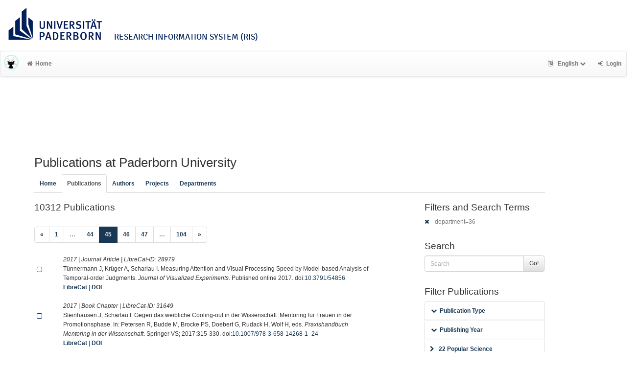

--- FILE ---
content_type: text/html; charset=utf-8
request_url: https://ris.uni-paderborn.de/record?cql=department%3D36&limit=100&start=4400&style=ama
body_size: 17845
content:
<!DOCTYPE html>
<html lang="en">


<!-- BEGIN header.tt -->
  <head>
    <title>LibreCat &ndash; Publication List Manager
    </title>
    <link rel="icon" href="https://ris.uni-paderborn.de/images/brand_logo.png" type="image/png">
        
    
    <meta name="robots" content="index,follow,noimageindex" />
    
    <!-- BEGIN head_meta.tt -->
    <meta http-equiv="Content-Type" content="text/html; charset=utf-8">
    <meta name="viewport" content="width=device-width, initial-scale=1.0">
    <!-- Bootstrap -->
    <!-- HTML5 shim and Respond.js IE8 support of HTML5 elements and media queries -->
    <!--[if lt IE 10]>
    <link rel="stylesheet" type="text/css" href="https://ris.uni-paderborn.de/css/ltIE10.css" />
    <![endif]-->
    <link rel="stylesheet" href="https://ris.uni-paderborn.de/css/main.css">
    <link rel="stylesheet" href="https://ris.uni-paderborn.de/css/upb.css">
    <script type="text/javascript">
      window.librecat = {
        uri_base: "https://ris.uni-paderborn.de"
      };
    </script>
    <script src="https://ris.uni-paderborn.de/javascripts/jquery.min.js"></script>
    <script src="https://ris.uni-paderborn.de/javascripts/jquery-ui-1.10.4.custom.min.js"></script>
    <script src="https://ris.uni-paderborn.de/javascripts/bootstrap.min.js"></script><!-- main bootstrap file -->
    <script src="https://ris.uni-paderborn.de/javascripts/bootstrap-select.min.js"></script><!-- dropdown-like selects -->
    <script src="https://ris.uni-paderborn.de/javascripts/librecat.js"></script>
<!-- END head_meta.tt -->
  </head>

  <body>
  

<!-- BEGIN navbar.tt -->
<header>

    <div id="upbheader" class="row">

            <div id="unilogo" class="col-md-12 hidden-sm hidden-lg hidden-md headerxs">
                <a href="https://www.uni-paderborn.de/">
                    <img src="https://www.uni-paderborn.de/typo3conf/ext/upb/Resources/Public/Files/gfx/logo.png" alt="Universität Paderborn" id="logo">
                </a>
                <div class="ristitle">
                    Research Information System (RIS)
                </div>
            </div>
            <div id="unilogo" class="col-md-12 hidden-xs headerstandard">
                <a href="https://www.uni-paderborn.de/">
                    <img src="https://www.uni-paderborn.de/typo3conf/ext/upb/Resources/Public/Files/gfx/logo.png" alt="Universität Paderborn" id="logo">
                </a>
                <span class="ristitle">
                    Research Information System (RIS)
                </span>
            </div>
        </div>

    <nav class="navbar navbar-default" role="navigation">
        <div class="navbar-header">
            <button type="button" class="navbar-toggle" data-toggle="collapse" data-target=".navbar-ex1-collapse">
                <span class="sr-only">Toggle navigation</span>
                <span class="icon-bar"></span>
                <span class="icon-bar"></span>
                <span class="icon-bar"></span>
            </button>
            <a class="navbar-brand" title="LibreCat home" href="https://ris.uni-paderborn.de/"><img src="https://ris.uni-paderborn.de/images/brand_logo.png" alt="" /></a>
        </div>
        <!-- Collect the nav links, forms, and other content for toggling -->
        <div class="collapse navbar-collapse navbar-ex1-collapse">
            <ul class="nav navbar-nav">
                <li class=""><a href="https://ris.uni-paderborn.de/"><span class="fa fa-home"></span>Home</a></li>
            </ul>
            <ul class="nav navbar-nav navbar-right">
                <!-- START btn_lang.tt -->






  
    
  

  




  <li class="helpme helpme-md dropdown" data-placement="left" title="Change language">

    <a href="#" class="dropdown-toggle" data-toggle="dropdown">
      <span class="fa fa-language"></span>
      English
      <span class="fa fa-chevron-down"></span>
    </a>
    <ul class="dropdown-menu">
    
      <li>
        <a href="https://ris.uni-paderborn.de/set_language?lang=de">Deutsch</a>
      </li>
    
    </ul>

  </li>


<!-- END btn_lang.tt -->

                <li><a href="https://ris.uni-paderborn.de/login"><span class="fa fa-sign-in"></span><span class="hidden-sm">Login</span></a></li>
            </ul>
        </div><!-- /.navbar-collapse -->
        <div class="container">
            <div class="row">
                <div class="col-xs-1 col-sm-2 col-md-offset-1">
                    
                </div>
            </div>
        </div><!-- /container -->
    </nav>
    <div class="modal" id="selectAFF">
        <div class="modal-dialog">
            <div class="modal-content">
                <div class="modal-header">
                    <button type="button" class="close" data-dismiss="modal" aria-hidden="true">&times;</button>
                    <h4 class="modal-title">Title</h4>
                    <div><small>Click a name to choose. Click <span class="fa fa-chevron-down"></span> to show more.</small></div>
                </div>
                <div class="modal-body">
                </div>
            </div>
        </div>
    </div>
</header>
<main class="front">
    <div class="container">
<!-- END navbar.tt -->


  <div class="row">
    <div class="col-xs-12" id="messages">
    </div>
  </div>

<!-- END header.tt -->

<!-- BEGIN publication/list.tt -->
<div class="row"><!-- outer border -->
  <div class="col-md-11 col-sm-12"><!-- main content -->
    <div id="banner">
      <h1>Publications at Paderborn University</h1>
    </div>
    <div class="ltIEten">
      <h3>Please note that LibreCat no longer supports Internet Explorer versions 8 or 9 (or earlier).</h3>
      <p>We recommend upgrading to the latest Internet Explorer, Google Chrome, or Firefox.</p>
    </div>
    <div class="row margin-top1">
      <!-- BEGIN index_tabs.tt -->
<div class="col-md-12">
  <ul class="nav nav-tabs" id="indexTab">
    <li ><a href="https://ris.uni-paderborn.de/">Home</a></li>
      <li class="active"><a href="https://ris.uni-paderborn.de/record">Publications</a></li>
      <li ><a href="https://ris.uni-paderborn.de/person">Authors</a></li>
      <li ><a href="https://ris.uni-paderborn.de/project">Projects</a></li>
      <li ><a href="https://ris.uni-paderborn.de/department">Departments</a></li>
  </ul>
</div>
<!-- END index_tabs.tt -->

    </div>
    <div class="row">
      <div class="col-md-12 tab-content">
        <div class="tab-pane active" id="publ">
          <div class="row">
            <div class="col-sm-8 col-md-8">
              <!-- BEGIN hits.tt -->
<div class="row">
  <div class="col-md-12 col-xs-8">
    <h3 class="margin-top0">10312 Publications
    
    </h3>
  </div>
  <div class="col-xs-4 hidden-md hidden-sm hidden-lg">
     <a href="#filters"><span class="fa fa-filter"></span>Search / Filter</a>
  </div>
</div>


<div class="row">
  <!-- BEGIN pagination.tt -->


<div class="col-md-12">
  <ul class="pagination">
    
    
    <li>
      <a href="https://ris.uni-paderborn.de/record?cql=department%3D36&limit=100&start=4300&style=ama" aria-label="Previous">
        <span aria-hidden="true">&laquo;</span>
      </a>
    </li>

    
    
    
    <li><a href='https://ris.uni-paderborn.de/record?cql=department%3D36&limit=100&start=0&style=ama'>1</a></li>
    
    
    
    <li class="disabled"><a href="">&hellip;</a></li>
    
    
    
    
    <li><a href='https://ris.uni-paderborn.de/record?cql=department%3D36&limit=100&start=4300&style=ama'>44</a></li>
    
    
    
    
    <li class="active"><a href="#">45 <span class="sr-only">(current)</span></a></li>
    
    
    
    
    <li><a href='https://ris.uni-paderborn.de/record?cql=department%3D36&limit=100&start=4500&style=ama'>46</a></li>
    
    
    
    
    <li><a href='https://ris.uni-paderborn.de/record?cql=department%3D36&limit=100&start=4600&style=ama'>47</a></li>
    
    
    
    <li class="disabled"><a href="">&hellip;</a></li>
    
    
    
    
    <li><a href='https://ris.uni-paderborn.de/record?cql=department%3D36&limit=100&start=10300&style=ama'>104</a></li>
    
    

    
    
    <li>
      <a href="https://ris.uni-paderborn.de/record?cql=department%3D36&limit=100&start=4500&style=ama" aria-label="Next">
        <span aria-hidden="true">&raquo;</span>
      </a>
    </li>
    
  </ul>
</div>


<!-- END pagination.tt -->

</div>

<!-- This publication list is displayed in "ama" style and sorted "" -->


<div class="row">

  <div class="col-md-1">
     <br>
    <a class="mark btn btn-xs padding0" data-marked="0" data-id="28979"><span class="fa fa-square-o fa-lg"></span></a>
  </div>


    <div class="col-md-11">

    <em>2017 |  Journal Article | LibreCat-ID: <span class="pubid">28979</span> </em>
    <div class="citation-block-div">
      Tünnermann J, Krüger A, Scharlau I. Measuring Attention and Visual Processing Speed by Model-based Analysis of Temporal-order Judgments. <i>Journal of Visualized Experiments</i>. Published online 2017. doi:<a href="https://doi.org/10.3791/54856">10.3791/54856</a>
    </div>
    <!-- BEGIN links.tt -->
<a href="https://ris.uni-paderborn.de/record/28979" title="Show complete bibliographic information and access options.">LibreCat</a>
  

  

   | <a href="https://doi.org/10.3791/54856">DOI</a>
  
  
  
  
  
  


<!-- END links.tt -->

  </div>
</div>

<div class="row">&nbsp;</div>


<div class="row">

  <div class="col-md-1">
     <br>
    <a class="mark btn btn-xs padding0" data-marked="0" data-id="31649"><span class="fa fa-square-o fa-lg"></span></a>
  </div>


    <div class="col-md-11">

    <em>2017 |  Book Chapter | LibreCat-ID: <span class="pubid">31649</span> </em>
    <div class="citation-block-div">
      Steinhausen J, Scharlau I. Gegen das weibliche Cooling-out in der Wissenschaft. Mentoring für Frauen in der Promotionsphase. In: Petersen R, Budde M, Brocke PS, Doebert G, Rudack H, Wolf H, eds. <i>Praxishandbuch Mentoring in der Wissenschaft</i>. Springer VS; 2017:315-330. doi:<a href="https://doi.org/10.1007/978-3-658-14268-1_24">10.1007/978-3-658-14268-1_24</a>
    </div>
    <!-- BEGIN links.tt -->
<a href="https://ris.uni-paderborn.de/record/31649" title="Show complete bibliographic information and access options.">LibreCat</a>
  

  

   | <a href="https://doi.org/10.1007/978-3-658-14268-1_24">DOI</a>
  
  
  
  
  
  


<!-- END links.tt -->

  </div>
</div>

<div class="row">&nbsp;</div>


<div class="row">

  <div class="col-md-1">
     <br>
    <a class="mark btn btn-xs padding0" data-marked="0" data-id="31650"><span class="fa fa-square-o fa-lg"></span></a>
  </div>


    <div class="col-md-11">

    <em>2017 |  Book Chapter | LibreCat-ID: <span class="pubid">31650</span> </em>
    <div class="citation-block-div">
      Scharlau I. Diese Linie sollte man verlängern: Zum Verhältnis der Hochschuldidaktik zu den Fächern. In: Webler W-D, Jung-Paarmann H, eds. <i>Zwischen Wissenschaftsforschung, Wissenschaftspropädeutik und Hochschulpolitik. Hochschuldidaktik als lebendige Werkstatt. Festschrift für Ludwig Huber zum 80. Geburtstag</i>. UVW; 2017:229-242.
    </div>
    <!-- BEGIN links.tt -->
<a href="https://ris.uni-paderborn.de/record/31650" title="Show complete bibliographic information and access options.">LibreCat</a>
  

  

  
  
  
  
  
  
  


<!-- END links.tt -->

  </div>
</div>

<div class="row">&nbsp;</div>


<div class="row">

  <div class="col-md-1">
     <br>
    <a class="mark btn btn-xs padding0" data-marked="0" data-id="32545"><span class="fa fa-square-o fa-lg"></span></a>
  </div>


    <div class="col-md-11">

    <em>2017 |  Book Chapter | LibreCat-ID: <span class="pubid">32545</span> | <img src="https://ris.uni-paderborn.de/images/access_open.png" class="description" data-toggle="tooltip" data-html="true" data-placement="bottom" rel="tooltip" title="Open access file" alt="OA"></em>
    <div class="citation-block-div">
      Buhl HM, Hilkenmeier J. Bildung und Lesesozialisation im Elternhaus. In: Kracke B, Noack P, eds. <i>Handbuch Entwicklungs- und Erziehungspsychologie</i>. Springer; 2017:163-179. doi:<a href="https://doi.org/10.1007/978-3-642-54061-5_10-1">10.1007/978-3-642-54061-5_10-1</a>
    </div>
    <!-- BEGIN links.tt -->
<a href="https://ris.uni-paderborn.de/record/32545" title="Show complete bibliographic information and access options.">LibreCat</a>
  

  

   | <a href="https://doi.org/10.1007/978-3-642-54061-5_10-1">DOI</a>
   | <a href="https://link.springer.com/content/pdf/10.1007/978-3-642-54061-5_10-1.pdf">Download (ext.)</a>
  
  
  
  
  


<!-- END links.tt -->

  </div>
</div>

<div class="row">&nbsp;</div>


<div class="row">

  <div class="col-md-1">
     <br>
    <a class="mark btn btn-xs padding0" data-marked="0" data-id="32546"><span class="fa fa-square-o fa-lg"></span></a>
  </div>


    <div class="col-md-11">

    <em>2017 |  Journal Article | LibreCat-ID: <span class="pubid">32546</span> </em>
    <div class="citation-block-div">
      Buhl HM, Noack P, Kracke B. The Role of Parents and Peers in the Transition From University to Work Life. <i>Journal of Career Development</i>. 2017;45(6):523-535. doi:<a href="https://doi.org/10.1177/0894845317720728">10.1177/0894845317720728</a>
    </div>
    <!-- BEGIN links.tt -->
<a href="https://ris.uni-paderborn.de/record/32546" title="Show complete bibliographic information and access options.">LibreCat</a>
  

  

   | <a href="https://doi.org/10.1177/0894845317720728">DOI</a>
  
  
  
  
  
  


<!-- END links.tt -->

  </div>
</div>

<div class="row">&nbsp;</div>


<div class="row">

  <div class="col-md-1">
     <br>
    <a class="mark btn btn-xs padding0" data-marked="0" data-id="33074"><span class="fa fa-square-o fa-lg"></span></a>
  </div>


    <div class="col-md-11">

    <em>2017 |  Habilitation | LibreCat-ID: <span class="pubid">33074</span> | <img src="https://ris.uni-paderborn.de/images/access_open.png" class="description" data-toggle="tooltip" data-html="true" data-placement="bottom" rel="tooltip" title="Open access file" alt="OA"></em>
    <div class="citation-block-div">
      Ulrich T. <i>Grammatikerwerb und grammatische Störungen im Kindesalter. Ergebnisse des Forschungsprojekts GED 4-9 und ihre Implikationen für sprachdiagnostische und - therapeutische Methoden</i>.; 2017.
    </div>
    <!-- BEGIN links.tt -->
<a href="https://ris.uni-paderborn.de/record/33074" title="Show complete bibliographic information and access options.">LibreCat</a>
  

  

  
   | <a href="https://kups.ub.uni-koeln.de/9011/">Download (ext.)</a>
  
  
  
  
  


<!-- END links.tt -->

  </div>
</div>

<div class="row">&nbsp;</div>


<div class="row">

  <div class="col-md-1">
     <br>
    <a class="mark btn btn-xs padding0" data-marked="0" data-id="32023"><span class="fa fa-square-o fa-lg"></span></a>
  </div>


    <div class="col-md-11">

    <em>2017 |  Journal Article | LibreCat-ID: <span class="pubid">32023</span> </em>
    <div class="citation-block-div">
      Albers T, Bereznai A, Dintsioudi A, et al. Sprachliche Bildung und Förderung aus interdisziplinärer Perspektive. <i>Mehr Sprache im frühpädagogischen Alltag Potenzial erkennen - Ressourcen nutzen</i>. Published online 2017:13–18.
    </div>
    <!-- BEGIN links.tt -->
<a href="https://ris.uni-paderborn.de/record/32023" title="Show complete bibliographic information and access options.">LibreCat</a>
  

  

  
  
  
  
  
  
  


<!-- END links.tt -->

  </div>
</div>

<div class="row">&nbsp;</div>


<div class="row">

  <div class="col-md-1">
     <br>
    <a class="mark btn btn-xs padding0" data-marked="0" data-id="32749"><span class="fa fa-square-o fa-lg"></span></a>
  </div>


    <div class="col-md-11">

    <em>2017 |  Book Chapter | LibreCat-ID: <span class="pubid">32749</span> </em>
    <div class="citation-block-div">
      Markewitz F. Ein Beitrag zur textsortenlinguistischen Erschließung von Schulprogrammen. In: Gansel C,  Ächtler N,  Siwczyk B, eds. <i>Gotthold Ephraim Lessing Im Kulturraum Schule. Aspekte Der Wirkungsgeschichte Im 19. Jahrhundert</i>. ; 2017:209-237.
    </div>
    <!-- BEGIN links.tt -->
<a href="https://ris.uni-paderborn.de/record/32749" title="Show complete bibliographic information and access options.">LibreCat</a>
  

  

  
  
  
  
  
  
  


<!-- END links.tt -->

  </div>
</div>

<div class="row">&nbsp;</div>


<div class="row">

  <div class="col-md-1">
     <br>
    <a class="mark btn btn-xs padding0" data-marked="0" data-id="32911"><span class="fa fa-square-o fa-lg"></span></a>
  </div>


    <div class="col-md-11">

    <em>2017 |  Conference Paper | LibreCat-ID: <span class="pubid">32911</span> </em>
    <div class="citation-block-div">
      Öhlschläger C. Kracauers feuilletonistische Städtebilder. In: Lessenich  S, ed. <i>Geschlossene Gesellschaften. Verhandlungen des 38. Kongresses der Deutschen Gesellschaft für Soziologie in Bamberg 2016</i>. ; 2017.
    </div>
    <!-- BEGIN links.tt -->
<a href="https://ris.uni-paderborn.de/record/32911" title="Show complete bibliographic information and access options.">LibreCat</a>
  

  

  
  
  
  
  
  
  


<!-- END links.tt -->

  </div>
</div>

<div class="row">&nbsp;</div>


<div class="row">

  <div class="col-md-1">
     <br>
    <a class="mark btn btn-xs padding0" data-marked="0" data-id="33414"><span class="fa fa-square-o fa-lg"></span></a>
  </div>


    <div class="col-md-11">

    <em>2017 |  Journal Article | LibreCat-ID: <span class="pubid">33414</span> </em>
    <div class="citation-block-div">
      Kißling M. Über Grenzenlosigkeit und Widerstand. May Ayim und der bundesdeutsche Alltagsrassismus. . <i>schliff (6)</i>. Published online 2017:167-175.
    </div>
    <!-- BEGIN links.tt -->
<a href="https://ris.uni-paderborn.de/record/33414" title="Show complete bibliographic information and access options.">LibreCat</a>
  

  

  
  
  
  
  
  
  


<!-- END links.tt -->

  </div>
</div>

<div class="row">&nbsp;</div>


<div class="row">

  <div class="col-md-1">
     <br>
    <a class="mark btn btn-xs padding0" data-marked="0" data-id="33423"><span class="fa fa-square-o fa-lg"></span></a>
  </div>


    <div class="col-md-11">

    <em>2017 |  Book Chapter | LibreCat-ID: <span class="pubid">33423</span> </em>
    <div class="citation-block-div">
      Hamann C, Kißling M. Going native. In: Göttsche D, Dunker A, Dürbeck G, eds. <i>Handbuch Postkolonialismus und Literatur</i>. Metzler; 2017:149-153.
    </div>
    <!-- BEGIN links.tt -->
<a href="https://ris.uni-paderborn.de/record/33423" title="Show complete bibliographic information and access options.">LibreCat</a>
  

  

  
  
  
  
  
  
  


<!-- END links.tt -->

  </div>
</div>

<div class="row">&nbsp;</div>


<div class="row">

  <div class="col-md-1">
     <br>
    <a class="mark btn btn-xs padding0" data-marked="0" data-id="33424"><span class="fa fa-square-o fa-lg"></span></a>
  </div>


    <div class="col-md-11">

    <em>2017 |  Book Chapter | LibreCat-ID: <span class="pubid">33424</span> </em>
    <div class="citation-block-div">
      Kißling M. Abbas Khider: Ohrfeige (2017). Transit-Ort „Asylheim“: Rassismuserfahrungen als Parameter von Fluchtgeschichte (Sekundarstufe II). In: Wrobel D, Mikota J, eds. <i>Flucht-Literatur. Texte für den Unterricht. Band 2</i>. Schneider Hohengehren ; 2017:200-206.
    </div>
    <!-- BEGIN links.tt -->
<a href="https://ris.uni-paderborn.de/record/33424" title="Show complete bibliographic information and access options.">LibreCat</a>
  

  

  
  
  
  
  
  
  


<!-- END links.tt -->

  </div>
</div>

<div class="row">&nbsp;</div>


<div class="row">

  <div class="col-md-1">
     <br>
    <a class="mark btn btn-xs padding0" data-marked="0" data-id="33426"><span class="fa fa-square-o fa-lg"></span></a>
  </div>


    <div class="col-md-11">

    <em>2017 |  Book Review | LibreCat-ID: <span class="pubid">33426</span> </em>
    <div class="citation-block-div">
      Kißling M. Rezension zu Hans-Thies Lehmann: Brecht lesen. In: Brecht Jahrbuch 2017 (42). Published online 2017.
    </div>
    <!-- BEGIN links.tt -->
<a href="https://ris.uni-paderborn.de/record/33426" title="Show complete bibliographic information and access options.">LibreCat</a>
  

  

  
  
  
  
  
  
  


<!-- END links.tt -->

  </div>
</div>

<div class="row">&nbsp;</div>


<div class="row">

  <div class="col-md-1">
     <br>
    <a class="mark btn btn-xs padding0" data-marked="0" data-id="32909"><span class="fa fa-square-o fa-lg"></span></a>
  </div>


    <div class="col-md-11">

    <em>2017 |  Journal Article | LibreCat-ID: <span class="pubid">32909</span> </em>
    <div class="citation-block-div">
      Öhlschläger C, Schauer H, Lepper M. Evaluation in den Literaturwissenschaften: Perspektiven und Probleme. <i>Mitteilungen des Deutschen Germanistenverbandes: Germanistik in der DDR Heft 2, 64 Jg</i>. Published online 2017:129-132.
    </div>
    <!-- BEGIN links.tt -->
<a href="https://ris.uni-paderborn.de/record/32909" title="Show complete bibliographic information and access options.">LibreCat</a>
  

  

  
  
  
  
  
  
  


<!-- END links.tt -->

  </div>
</div>

<div class="row">&nbsp;</div>


<div class="row">

  <div class="col-md-1">
     <br>
    <a class="mark btn btn-xs padding0" data-marked="0" data-id="33215"><span class="fa fa-square-o fa-lg"></span></a>
  </div>


    <div class="col-md-11">

    <em>2017 |  Book Chapter | LibreCat-ID: <span class="pubid">33215</span> </em>
    <div class="citation-block-div">
      Ulrich T. Lexikalische Störungen. In: Mayer A, Ulrich T, eds. <i>Sprachtherapie Mit Kindern</i>. Ernst Reinhardt; 2017:85-150.
    </div>
    <!-- BEGIN links.tt -->
<a href="https://ris.uni-paderborn.de/record/33215" title="Show complete bibliographic information and access options.">LibreCat</a>
  

  

  
  
  
  
  
  
  


<!-- END links.tt -->

  </div>
</div>

<div class="row">&nbsp;</div>


<div class="row">

  <div class="col-md-1">
     <br>
    <a class="mark btn btn-xs padding0" data-marked="0" data-id="33320"><span class="fa fa-square-o fa-lg"></span></a>
  </div>


    <div class="col-md-11">

    <em>2017 |  Journal Article | LibreCat-ID: <span class="pubid">33320</span> </em>
    <div class="citation-block-div">
      Ulrich T. Diagnostiklexikalischer Störungen bei spracherwerbsgestörten Kindern. <i>Sprachförderung und Sprachtherapie in Schule und Praxis</i>. 2017;6(3):140-147.
    </div>
    <!-- BEGIN links.tt -->
<a href="https://ris.uni-paderborn.de/record/33320" title="Show complete bibliographic information and access options.">LibreCat</a>
  

  

  
  
  
  
  
  
  


<!-- END links.tt -->

  </div>
</div>

<div class="row">&nbsp;</div>


<div class="row">

  <div class="col-md-1">
     <br>
    <a class="mark btn btn-xs padding0" data-marked="0" data-id="33181"><span class="fa fa-square-o fa-lg"></span></a>
  </div>


    <div class="col-md-11">

    <em>2017 |  Book Chapter | LibreCat-ID: <span class="pubid">33181</span> </em>
    <div class="citation-block-div">
      Süwolto L. Ästhetik des Tabuisierten in der Literatur- und Kulturgeschichte. Eine Einleitung. In: dies., ed. <i>Ästhetik des Tabuisierten in der Literatur- und Kulturgeschichte. </i>. Open-Access-Publikation der Universitätsbibliothek; 2017:8-22.
    </div>
    <!-- BEGIN links.tt -->
<a href="https://ris.uni-paderborn.de/record/33181" title="Show complete bibliographic information and access options.">LibreCat</a>
  

  

  
  
  
  
  
  
  


<!-- END links.tt -->

  </div>
</div>

<div class="row">&nbsp;</div>


<div class="row">

  <div class="col-md-1">
     <br>
    <a class="mark btn btn-xs padding0" data-marked="0" data-id="33178"><span class="fa fa-square-o fa-lg"></span></a>
  </div>


    <div class="col-md-11">

    <em>2017 |  Book Chapter | LibreCat-ID: <span class="pubid">33178</span> </em>
    <div class="citation-block-div">
      Süwolto L. “Da mein Vater nicht mehr über die Brücke in meine Welt gelangen kann, muss ich hinüber zu ihm". Zum Verhältnis von Subjektivität und Sprache in Arno Geigers "Der alte König in seinem Exil“. In: Ringkamp D, Strauß S, dies., eds. <i>Demenz und Subjektivität. Ästhetische, literarische und philosophische Perspektiven</i>.  Peter Lang; 2017:71-88.
    </div>
    <!-- BEGIN links.tt -->
<a href="https://ris.uni-paderborn.de/record/33178" title="Show complete bibliographic information and access options.">LibreCat</a>
  

  

  
  
  
  
  
  
  


<!-- END links.tt -->

  </div>
</div>

<div class="row">&nbsp;</div>


<div class="row">

  <div class="col-md-1">
     <br>
    <a class="mark btn btn-xs padding0" data-marked="0" data-id="33176"><span class="fa fa-square-o fa-lg"></span></a>
  </div>


    <div class="col-md-11">

    <em>2017 |  Book | LibreCat-ID: <span class="pubid">33176</span> </em>
    <div class="citation-block-div">
      Debisow A. <i>Geschlechter-Dramen: literarische und filmische Inszenierungen von 1800 bis heute</i>. Universitätsbibliothek Universitätsbibliothek; 2017.
    </div>
    <!-- BEGIN links.tt -->
<a href="https://ris.uni-paderborn.de/record/33176" title="Show complete bibliographic information and access options.">LibreCat</a>
  

  

  
  
  
  
  
  
  


<!-- END links.tt -->

  </div>
</div>

<div class="row">&nbsp;</div>


<div class="row">

  <div class="col-md-1">
     <br>
    <a class="mark btn btn-xs padding0" data-marked="0" data-id="33177"><span class="fa fa-square-o fa-lg"></span></a>
  </div>


    <div class="col-md-11">

    <em>2017 |  Book Chapter | LibreCat-ID: <span class="pubid">33177</span> </em>
    <div class="citation-block-div">
      Debisow A. Geschlechter-Dramen: Dramatising Gender in Literatur und Film. Eine Einleitung. In: Dies., ed. <i>Geschlechter-Dramen: Literarische Und Filmische Inszenierungen von 1800 Bis Heute. </i>. Universitätsbibliothek Paderborn; 2017:9-24.
    </div>
    <!-- BEGIN links.tt -->
<a href="https://ris.uni-paderborn.de/record/33177" title="Show complete bibliographic information and access options.">LibreCat</a>
  

  

  
  
  
  
  
  
  


<!-- END links.tt -->

  </div>
</div>

<div class="row">&nbsp;</div>


<div class="row">

  <div class="col-md-1">
     <br>
    <a class="mark btn btn-xs padding0" data-marked="0" data-id="33157"><span class="fa fa-square-o fa-lg"></span></a>
  </div>


    <div class="col-md-11">

    <em>2017 |  Book (Editor) | LibreCat-ID: <span class="pubid">33157</span> </em>
    <div class="citation-block-div">
      Süwolto L, Ringkamp D, Strauß S, eds. <i>Demenz und Subjektivität. Ästhetische, literarische und philosophische Perspektiven</i>. Peter Lang; 2017.
    </div>
    <!-- BEGIN links.tt -->
<a href="https://ris.uni-paderborn.de/record/33157" title="Show complete bibliographic information and access options.">LibreCat</a>
  

  

  
  
  
  
  
  
  


<!-- END links.tt -->

  </div>
</div>

<div class="row">&nbsp;</div>


<div class="row">

  <div class="col-md-1">
     <br>
    <a class="mark btn btn-xs padding0" data-marked="0" data-id="33158"><span class="fa fa-square-o fa-lg"></span></a>
  </div>


    <div class="col-md-11">

    <em>2017 |  Book (Editor) | LibreCat-ID: <span class="pubid">33158</span> </em>
    <div class="citation-block-div">
      Süwolto L, ed. <i>Ästhetik des Tabuisierten in der Literatur- und Kulturgeschichte</i>.  Open-Access-Publikation der Universitätsbibliothek; 2017.
    </div>
    <!-- BEGIN links.tt -->
<a href="https://ris.uni-paderborn.de/record/33158" title="Show complete bibliographic information and access options.">LibreCat</a>
  

  

  
  
  
  
  
  
  


<!-- END links.tt -->

  </div>
</div>

<div class="row">&nbsp;</div>


<div class="row">

  <div class="col-md-1">
     <br>
    <a class="mark btn btn-xs padding0" data-marked="0" data-id="33138"><span class="fa fa-square-o fa-lg"></span></a>
  </div>


    <div class="col-md-11">

    <em>2017 |  Book Chapter | LibreCat-ID: <span class="pubid">33138</span> </em>
    <div class="citation-block-div">
      Schlieper H. ‚Je suis, je vis, j’existe‘. Zum Konzept des repos in Graffignys Lettres d’une Péruvienne. In: del Valle V, Koch C, eds. <i>Romanistische Grenzgänge: Gender, Didaktik, Literatur, Sprache. (Romanische Sprachen Und Ihre Didaktik, 59)</i>. ibidem; 2017:57-66.
    </div>
    <!-- BEGIN links.tt -->
<a href="https://ris.uni-paderborn.de/record/33138" title="Show complete bibliographic information and access options.">LibreCat</a>
  

  

  
  
  
  
  
  
  


<!-- END links.tt -->

  </div>
</div>

<div class="row">&nbsp;</div>


<div class="row">

  <div class="col-md-1">
     <br>
    <a class="mark btn btn-xs padding0" data-marked="0" data-id="33139"><span class="fa fa-square-o fa-lg"></span></a>
  </div>


    <div class="col-md-11">

    <em>2017 |  Book Chapter | LibreCat-ID: <span class="pubid">33139</span> </em>
    <div class="citation-block-div">
      Schlieper H. Los cuerpos católicos y la novela del naturalismo radical de Eduardo López Bago. . In: López Labourdette A, ed. <i>Cuerpos extra/ ordinarios. Discursos y prácticas somáticas en América Latina y España. (Américas entre comillas)</i>. Linkgua; 2017:237-256.
    </div>
    <!-- BEGIN links.tt -->
<a href="https://ris.uni-paderborn.de/record/33139" title="Show complete bibliographic information and access options.">LibreCat</a>
  

  

  
  
  
  
  
  
  


<!-- END links.tt -->

  </div>
</div>

<div class="row">&nbsp;</div>


<div class="row">

  <div class="col-md-1">
     <br>
    <a class="mark btn btn-xs padding0" data-marked="0" data-id="32630"><span class="fa fa-square-o fa-lg"></span></a>
  </div>


    <div class="col-md-11">

    <em>2017 |  Journal Article | LibreCat-ID: <span class="pubid">32630</span> </em>
    <div class="citation-block-div">
      Steigerwald J. Familientragödie. Die Begründung des modernen Dramas in der Frühen Neuzeit (am Beispiel von Pierre Corneilles „Médée") . <i>Comparatio Zeitschrift für Vergleichende Literaturwissenschaft 9/2 </i>. Published online 2017:285-304.
    </div>
    <!-- BEGIN links.tt -->
<a href="https://ris.uni-paderborn.de/record/32630" title="Show complete bibliographic information and access options.">LibreCat</a>
  

  

  
  
  
  
  
  
  


<!-- END links.tt -->

  </div>
</div>

<div class="row">&nbsp;</div>


<div class="row">

  <div class="col-md-1">
     <br>
    <a class="mark btn btn-xs padding0" data-marked="0" data-id="33116"><span class="fa fa-square-o fa-lg"></span></a>
  </div>


    <div class="col-md-11">

    <em>2017 |  Journal Article | LibreCat-ID: <span class="pubid">33116</span> </em>
    <div class="citation-block-div">
      Schlieper H. Die Grenzen galanter Täuschung: tromperie und Identität in Molières Amphitryon (1668). <i>Romanistische Zeitschrift für Literaturgeschichte 41 1-2</i>. Published online 2017:85-101.
    </div>
    <!-- BEGIN links.tt -->
<a href="https://ris.uni-paderborn.de/record/33116" title="Show complete bibliographic information and access options.">LibreCat</a>
  

  

  
  
  
  
  
  
  


<!-- END links.tt -->

  </div>
</div>

<div class="row">&nbsp;</div>


<div class="row">

  <div class="col-md-1">
     <br>
    <a class="mark btn btn-xs padding0" data-marked="0" data-id="32633"><span class="fa fa-square-o fa-lg"></span></a>
  </div>


    <div class="col-md-11">

    <em>2017 |  Journal Article | LibreCat-ID: <span class="pubid">32633</span> </em>
    <div class="citation-block-div">
      Steigerwald J. Le naturel. Molières Modellierung eines sozialen und ästhetischen Ideals (“L’École des femmes”, “La Critique de l’École des femmes”, "L’Impromptu de Versailles“). <i>Romanistische Zeitschrift für Literaturgeschichte 41, 3/4 </i>. Published online 2017:283-305.
    </div>
    <!-- BEGIN links.tt -->
<a href="https://ris.uni-paderborn.de/record/32633" title="Show complete bibliographic information and access options.">LibreCat</a>
  

  

  
  
  
  
  
  
  


<!-- END links.tt -->

  </div>
</div>

<div class="row">&nbsp;</div>


<div class="row">

  <div class="col-md-1">
     <br>
    <a class="mark btn btn-xs padding0" data-marked="0" data-id="32893"><span class="fa fa-square-o fa-lg"></span></a>
  </div>


    <div class="col-md-11">

    <em>2017 |  Book (Editor) | LibreCat-ID: <span class="pubid">32893</span> </em>
    <div class="citation-block-div">
      Öhlschläger C, Niehaus M, eds. <i>W.G. Sebald-Handbuch. Leben-Werk-Wirkung</i>. Metzler Verlag; 2017.
    </div>
    <!-- BEGIN links.tt -->
<a href="https://ris.uni-paderborn.de/record/32893" title="Show complete bibliographic information and access options.">LibreCat</a>
  

  

  
  
  
  
  
  
  


<!-- END links.tt -->

  </div>
</div>

<div class="row">&nbsp;</div>


<div class="row">

  <div class="col-md-1">
     <br>
    <a class="mark btn btn-xs padding0" data-marked="0" data-id="32905"><span class="fa fa-square-o fa-lg"></span></a>
  </div>


    <div class="col-md-11">

    <em>2017 |  Book Chapter | LibreCat-ID: <span class="pubid">32905</span> </em>
    <div class="citation-block-div">
      Öhlschläger C. Vom Schnee zum Eis: Trübungs- und Glättezonen im Schreiben Adalbert Stifters und Robert Walsers (mit einem Ausblick auf Alexander Kluge und Gerhard Richter). In: Gann T, Schuller M, eds. <i>Fleck, Glanz, Finsternis. Adalbert Stifters Poetik der Oberfläche</i>. Fink Verlag; 2017:197-216.
    </div>
    <!-- BEGIN links.tt -->
<a href="https://ris.uni-paderborn.de/record/32905" title="Show complete bibliographic information and access options.">LibreCat</a>
  

  

  
  
  
  
  
  
  


<!-- END links.tt -->

  </div>
</div>

<div class="row">&nbsp;</div>


<div class="row">

  <div class="col-md-1">
     <br>
    <a class="mark btn btn-xs padding0" data-marked="0" data-id="32912"><span class="fa fa-square-o fa-lg"></span></a>
  </div>


    <div class="col-md-11">

    <em>2017 |  Book Chapter | LibreCat-ID: <span class="pubid">32912</span> </em>
    <div class="citation-block-div">
      Öhlschläger C. Kracauers feuilletonistische Städtebilder. In: Ahrens J, ed. <i>“Doch ist das Wirkliche auch vergessen, so ist es darum nicht getilgt". Beiträge zum Werk Siegfried Kracauers</i>. ; 2017:17-33.
    </div>
    <!-- BEGIN links.tt -->
<a href="https://ris.uni-paderborn.de/record/32912" title="Show complete bibliographic information and access options.">LibreCat</a>
  

  

  
  
  
  
  
  
  


<!-- END links.tt -->

  </div>
</div>

<div class="row">&nbsp;</div>


<div class="row">

  <div class="col-md-1">
     <br>
    <a class="mark btn btn-xs padding0" data-marked="0" data-id="32906"><span class="fa fa-square-o fa-lg"></span></a>
  </div>


    <div class="col-md-11">

    <em>2017 |  Book Chapter | LibreCat-ID: <span class="pubid">32906</span> </em>
    <div class="citation-block-div">
      Öhlschläger C. Die Ringe des Saturn. In: Niehaus  M, Dies., eds. <i>W.G. Sebald-Handbuch. Leben-Werk-Wirkung</i>. Metzler; 2017:38-47.
    </div>
    <!-- BEGIN links.tt -->
<a href="https://ris.uni-paderborn.de/record/32906" title="Show complete bibliographic information and access options.">LibreCat</a>
  

  

  
  
  
  
  
  
  


<!-- END links.tt -->

  </div>
</div>

<div class="row">&nbsp;</div>


<div class="row">

  <div class="col-md-1">
     <br>
    <a class="mark btn btn-xs padding0" data-marked="0" data-id="32908"><span class="fa fa-square-o fa-lg"></span></a>
  </div>


    <div class="col-md-11">

    <em>2017 |  Book Chapter | LibreCat-ID: <span class="pubid">32908</span> </em>
    <div class="citation-block-div">
      Öhlschläger C. Jan-Peter Tripp. In:  Niehaus M, Dies. , eds. <i>W.G. Sebald-Handbuch. Leben-Werk-Wirkung</i>. Metzler; 2017:294-297.
    </div>
    <!-- BEGIN links.tt -->
<a href="https://ris.uni-paderborn.de/record/32908" title="Show complete bibliographic information and access options.">LibreCat</a>
  

  

  
  
  
  
  
  
  


<!-- END links.tt -->

  </div>
</div>

<div class="row">&nbsp;</div>


<div class="row">

  <div class="col-md-1">
     <br>
    <a class="mark btn btn-xs padding0" data-marked="0" data-id="32907"><span class="fa fa-square-o fa-lg"></span></a>
  </div>


    <div class="col-md-11">

    <em>2017 |  Book Chapter | LibreCat-ID: <span class="pubid">32907</span> </em>
    <div class="citation-block-div">
      Öhlschläger C. Malerei. In: Niehaus M, Dies., eds. <i>W.G. Sebald-Handbuch. Leben-Werk-Wirkung</i>. Metzler; 2017:186-193.
    </div>
    <!-- BEGIN links.tt -->
<a href="https://ris.uni-paderborn.de/record/32907" title="Show complete bibliographic information and access options.">LibreCat</a>
  

  

  
  
  
  
  
  
  


<!-- END links.tt -->

  </div>
</div>

<div class="row">&nbsp;</div>


<div class="row">

  <div class="col-md-1">
     <br>
    <a class="mark btn btn-xs padding0" data-marked="0" data-id="32910"><span class="fa fa-square-o fa-lg"></span></a>
  </div>


    <div class="col-md-11">

    <em>2017 |  Book Chapter | LibreCat-ID: <span class="pubid">32910</span> </em>
    <div class="citation-block-div">
      Öhlschläger C. Bergkristall. In: Begemann C, Giurato D, eds. <i>Stifter-Handbuch</i>. Metzler; 2017:83-87.
    </div>
    <!-- BEGIN links.tt -->
<a href="https://ris.uni-paderborn.de/record/32910" title="Show complete bibliographic information and access options.">LibreCat</a>
  

  

  
  
  
  
  
  
  


<!-- END links.tt -->

  </div>
</div>

<div class="row">&nbsp;</div>


<div class="row">

  <div class="col-md-1">
     <br>
    <a class="mark btn btn-xs padding0" data-marked="0" data-id="32750"><span class="fa fa-square-o fa-lg"></span></a>
  </div>


    <div class="col-md-11">

    <em>2017 |  Book Chapter | LibreCat-ID: <span class="pubid">32750</span> </em>
    <div class="citation-block-div">
      Steigerwald J. Karl Albrechts Diarien oder: Was ist “ein” Reisetagebuch? In: Zedler A, Zedler J, eds. <i>Prinzen auf Reisen. Die Italienreise von Kurprinz Karl Albrecht 1715/16 im politisch-kulturellen Kontext</i>. Böhlau; 2017:271-290.
    </div>
    <!-- BEGIN links.tt -->
<a href="https://ris.uni-paderborn.de/record/32750" title="Show complete bibliographic information and access options.">LibreCat</a>
  

  

  
  
  
  
  
  
  


<!-- END links.tt -->

  </div>
</div>

<div class="row">&nbsp;</div>


<div class="row">

  <div class="col-md-1">
     <br>
    <a class="mark btn btn-xs padding0" data-marked="0" data-id="32730"><span class="fa fa-square-o fa-lg"></span></a>
  </div>


    <div class="col-md-11">

    <em>2017 |  Book Chapter | LibreCat-ID: <span class="pubid">32730</span> </em>
    <div class="citation-block-div">
      Steigerwald J. “Quand les bons poètes sont aussi de bons peintres”. Le pouvoir de l’imagination artistique chez Bellori, l’Arioste et le chevalier Marin. In: Wörsdörfe AI, ed. <i>Sur les chemins de l’amitié. Beiträge zur französischen Literaturgeschichte. Freundesgabe für Dietmar Rieger</i>. ; 2017:143-253.
    </div>
    <!-- BEGIN links.tt -->
<a href="https://ris.uni-paderborn.de/record/32730" title="Show complete bibliographic information and access options.">LibreCat</a>
  

  

  
  
  
  
  
  
  


<!-- END links.tt -->

  </div>
</div>

<div class="row">&nbsp;</div>


<div class="row">

  <div class="col-md-1">
     <br>
    <a class="mark btn btn-xs padding0" data-marked="0" data-id="32629"><span class="fa fa-square-o fa-lg"></span></a>
  </div>


    <div class="col-md-11">

    <em>2017 |  Journal Article | LibreCat-ID: <span class="pubid">32629</span> </em>
    <div class="citation-block-div">
      Steigerwald J. De la vengeance d’une femme à la tragédie de la famille: Écriture et problématisation de l’action féminine dans Médée de Corneille. <i>Les Dossiers du GRIHL 2017-2 A l’enseigne du GRIHL</i>. Published online 2017.
    </div>
    <!-- BEGIN links.tt -->
<a href="https://ris.uni-paderborn.de/record/32629" title="Show complete bibliographic information and access options.">LibreCat</a>
  

  

  
  
  
  
  
  
  


<!-- END links.tt -->

  </div>
</div>

<div class="row">&nbsp;</div>


<div class="row">

  <div class="col-md-1">
     <br>
    <a class="mark btn btn-xs padding0" data-marked="0" data-id="32632"><span class="fa fa-square-o fa-lg"></span></a>
  </div>


    <div class="col-md-11">

    <em>2017 |  Book Chapter | LibreCat-ID: <span class="pubid">32632</span> </em>
    <div class="citation-block-div">
      Steigerwald J. Gattung und Geschlecht: Guilleragues “Lettres portugaises” zwischen Heldenbrief und Liebesklage. In: <i>Literaturwissenschaftliches Jahrbuch 58 </i>. ; 2017:221-245.
    </div>
    <!-- BEGIN links.tt -->
<a href="https://ris.uni-paderborn.de/record/32632" title="Show complete bibliographic information and access options.">LibreCat</a>
  

  

  
  
  
  
  
  
  


<!-- END links.tt -->

  </div>
</div>

<div class="row">&nbsp;</div>


<div class="row">

  <div class="col-md-1">
     <br>
    <a class="mark btn btn-xs padding0" data-marked="0" data-id="33537"><span class="fa fa-square-o fa-lg"></span></a>
  </div>


    <div class="col-md-11">

    <em>2017 |  Book (Editor) | LibreCat-ID: <span class="pubid">33537</span> </em>
    <div class="citation-block-div">
      Rezat S, ed. <i>Prozessorientierte Schreibförderung. Fördermagazin Sekundarstufe Deutsch 4/2017</i>. Oldenbourg; 2017.
    </div>
    <!-- BEGIN links.tt -->
<a href="https://ris.uni-paderborn.de/record/33537" title="Show complete bibliographic information and access options.">LibreCat</a>
  

  

  
  
  
  
  
  
  


<!-- END links.tt -->

  </div>
</div>

<div class="row">&nbsp;</div>


<div class="row">

  <div class="col-md-1">
     <br>
    <a class="mark btn btn-xs padding0" data-marked="0" data-id="33609"><span class="fa fa-square-o fa-lg"></span></a>
  </div>


    <div class="col-md-11">

    <em>2017 |  Journal Article | LibreCat-ID: <span class="pubid">33609</span> </em>
    <div class="citation-block-div">
      Rezat S. Schreiben fördern. Bedingungen und Maßnahmen für eine gelingende prozessorientierte Schreibförderung. Basisbeitrag. <i>Fördermagazin Sekundarstufe 4/2017</i>. Published online 2017:5-10.
    </div>
    <!-- BEGIN links.tt -->
<a href="https://ris.uni-paderborn.de/record/33609" title="Show complete bibliographic information and access options.">LibreCat</a>
  

  

  
  
  
  
  
  
  


<!-- END links.tt -->

  </div>
</div>

<div class="row">&nbsp;</div>


<div class="row">

  <div class="col-md-1">
     <br>
    <a class="mark btn btn-xs padding0" data-marked="0" data-id="33610"><span class="fa fa-square-o fa-lg"></span></a>
  </div>


    <div class="col-md-11">

    <em>2017 |  Journal Article | LibreCat-ID: <span class="pubid">33610</span> </em>
    <div class="citation-block-div">
      Rezat S, Arnold C. Ich stelle mich vor... Vom Steckbrief zum Portrait. <i>Fördermagazin Sekundarstufe 4/2017</i>. Published online 2017:31-38.
    </div>
    <!-- BEGIN links.tt -->
<a href="https://ris.uni-paderborn.de/record/33610" title="Show complete bibliographic information and access options.">LibreCat</a>
  

  

  
  
  
  
  
  
  


<!-- END links.tt -->

  </div>
</div>

<div class="row">&nbsp;</div>


<div class="row">

  <div class="col-md-1">
     <br>
    <a class="mark btn btn-xs padding0" data-marked="0" data-id="33615"><span class="fa fa-square-o fa-lg"></span></a>
  </div>


    <div class="col-md-11">

    <em>2017 |  Book Chapter | LibreCat-ID: <span class="pubid">33615</span> </em>
    <div class="citation-block-div">
      Rezat S, Lehnen K. Ästhetisch-kulturelle Erfahrungsräume materialgestützten Schreibens. In: Grosser S, Köller K, Vorst C, eds. <i>Ästhetische Erfahrungen – Theoretische Konzepte und empirische Befunde zur kulturellen Bildung. (Studien zur Germanistik und Anglistik, 22)</i>. Peter Lang Verlag; 2017:31-57.
    </div>
    <!-- BEGIN links.tt -->
<a href="https://ris.uni-paderborn.de/record/33615" title="Show complete bibliographic information and access options.">LibreCat</a>
  

  

  
  
  
  
  
  
  


<!-- END links.tt -->

  </div>
</div>

<div class="row">&nbsp;</div>


<div class="row">

  <div class="col-md-1">
     <br>
    <a class="mark btn btn-xs padding0" data-marked="0" data-id="33611"><span class="fa fa-square-o fa-lg"></span></a>
  </div>


    <div class="col-md-11">

    <em>2017 |  Book Chapter | LibreCat-ID: <span class="pubid">33611</span> </em>
    <div class="citation-block-div">
      Rezat S, Lehnen K. Materialgestütztes Schreiben als kulturelles Lernen - Untersuchung am Beispiel der Aufgabe “Warum lesen wir?” In: Abraham U, Brendel-Perpina I, eds. <i>Kulturen des Inszenierens in Deutschdidakitk und Deutschunterricht</i>. Klett/Fillibach; 2017:161-178.
    </div>
    <!-- BEGIN links.tt -->
<a href="https://ris.uni-paderborn.de/record/33611" title="Show complete bibliographic information and access options.">LibreCat</a>
  

  

  
  
  
  
  
  
  


<!-- END links.tt -->

  </div>
</div>

<div class="row">&nbsp;</div>


<div class="row">

  <div class="col-md-1">
     <br>
    <a class="mark btn btn-xs padding0" data-marked="0" data-id="33614"><span class="fa fa-square-o fa-lg"></span></a>
  </div>


    <div class="col-md-11">

    <em>2017 |  Journal Article | LibreCat-ID: <span class="pubid">33614</span> </em>
    <div class="citation-block-div">
      Rezat S. Sprachwandel oder Sprachverfall? <i>Praxis Deutsch 262 Materialgestützt argumentieren, (Download der Arbeitsblätter zum Unterrichtsmaterial unter: https://www.friedrich-verlag.de/shop/materialgestuetztes-argumentieren)</i>. Published online 2017:36-38.
    </div>
    <!-- BEGIN links.tt -->
<a href="https://ris.uni-paderborn.de/record/33614" title="Show complete bibliographic information and access options.">LibreCat</a>
  

  

  
  
  
  
  
  
  


<!-- END links.tt -->

  </div>
</div>

<div class="row">&nbsp;</div>


<div class="row">

  <div class="col-md-1">
     <br>
    <a class="mark btn btn-xs padding0" data-marked="0" data-id="33612"><span class="fa fa-square-o fa-lg"></span></a>
  </div>


    <div class="col-md-11">

    <em>2017 |  Journal Article | LibreCat-ID: <span class="pubid">33612</span> </em>
    <div class="citation-block-div">
      Rezat S. „Welches Tier versteckt sich hier?“ — Rätsel-Elfchen auf der Grundlage von Sachtexten verfassen. <i>Grundschulunterricht Deutsch</i>. Published online 2017:31-35.
    </div>
    <!-- BEGIN links.tt -->
<a href="https://ris.uni-paderborn.de/record/33612" title="Show complete bibliographic information and access options.">LibreCat</a>
  

  

  
  
  
  
  
  
  


<!-- END links.tt -->

  </div>
</div>

<div class="row">&nbsp;</div>


<div class="row">

  <div class="col-md-1">
     <br>
    <a class="mark btn btn-xs padding0" data-marked="0" data-id="33767"><span class="fa fa-square-o fa-lg"></span></a>
  </div>


    <div class="col-md-11">

    <em>2017 |  Book Chapter | LibreCat-ID: <span class="pubid">33767</span> </em>
    <div class="citation-block-div">
      Zierau C, Kukulenz C, Tewes S. Literarisches Leben in Paderborn: Ästhetische Erfahrungen in einem Kooperationsseminar zwischen Gymnasialer Oberstufe und universitärer Lehrerausbildung. In: Grosser S, Köller K, Vorst C, eds. <i>Ästhetische Erfahrungen – Theoretische Konzepte und empirische Befunde zur kulturellen Bildung</i>. Peter Lang; 2017:109-124.
    </div>
    <!-- BEGIN links.tt -->
<a href="https://ris.uni-paderborn.de/record/33767" title="Show complete bibliographic information and access options.">LibreCat</a>
  

  

  
  
  
  
  
  
  


<!-- END links.tt -->

  </div>
</div>

<div class="row">&nbsp;</div>


<div class="row">

  <div class="col-md-1">
     <br>
    <a class="mark btn btn-xs padding0" data-marked="0" data-id="33766"><span class="fa fa-square-o fa-lg"></span></a>
  </div>


    <div class="col-md-11">

    <em>2017 |  Journal Article | LibreCat-ID: <span class="pubid">33766</span> </em>
    <div class="citation-block-div">
      Zierau C. Die Rolle von Literatur in sprachlich und kulturell heterogenen Klassen. <i>DaZ Sekundarstufe Konzepte und Materialien: Literatur und Sprache, Heft 3/2017</i>. Published online 2017:5-6.
    </div>
    <!-- BEGIN links.tt -->
<a href="https://ris.uni-paderborn.de/record/33766" title="Show complete bibliographic information and access options.">LibreCat</a>
  

  

  
  
  
  
  
  
  


<!-- END links.tt -->

  </div>
</div>

<div class="row">&nbsp;</div>


<div class="row">

  <div class="col-md-1">
     <br>
    <a class="mark btn btn-xs padding0" data-marked="0" data-id="33768"><span class="fa fa-square-o fa-lg"></span></a>
  </div>


    <div class="col-md-11">

    <em>2017 |  Book Chapter | LibreCat-ID: <span class="pubid">33768</span> </em>
    <div class="citation-block-div">
      Zierau C, Pineker-Fischer A. Befristete Projekte – Verstetigung von Projektstrukturen: ein Widerspruch? Wir sagen nein: Gelingensbedingungen und Produkte/Formate. In: Mercator Institut für Sprachförderung und Deutsch als Zweitsprache, ed. <i>„Blick zurück nach vorn“. Perspektiven für sprachliche Bildung in Lehrerbildung und Forschung</i>. ; 2017:61-64.
    </div>
    <!-- BEGIN links.tt -->
<a href="https://ris.uni-paderborn.de/record/33768" title="Show complete bibliographic information and access options.">LibreCat</a>
  

  

  
  
  
  
  
  
  


<!-- END links.tt -->

  </div>
</div>

<div class="row">&nbsp;</div>


<div class="row">

  <div class="col-md-1">
     <br>
    <a class="mark btn btn-xs padding0" data-marked="0" data-id="33769"><span class="fa fa-square-o fa-lg"></span></a>
  </div>


    <div class="col-md-11">

    <em>2017 |  Journal Article | LibreCat-ID: <span class="pubid">33769</span> </em>
    <div class="citation-block-div">
      Zierau C, Ballis A, Meixner J. Sprache im Fach. <i>DaZ Sekundarstufe Konzepte und Materialien: Sprachsensibler Fachunterricht, Heft 1/2017</i>. Published online 2017:5-7.
    </div>
    <!-- BEGIN links.tt -->
<a href="https://ris.uni-paderborn.de/record/33769" title="Show complete bibliographic information and access options.">LibreCat</a>
  

  

  
  
  
  
  
  
  


<!-- END links.tt -->

  </div>
</div>

<div class="row">&nbsp;</div>


<div class="row">

  <div class="col-md-1">
     <br>
    <a class="mark btn btn-xs padding0" data-marked="0" data-id="33792"><span class="fa fa-square-o fa-lg"></span></a>
  </div>


    <div class="col-md-11">

    <em>2017 |  Book (Editor) | LibreCat-ID: <span class="pubid">33792</span> </em>
    <div class="citation-block-div">
      Zierau C, Ozil S, Hofmann M, Laut J-P, Dayioglu-Yücel Y, Dickinson K, eds. <i>Türkisch-deutsche Studien Jahrbuch 2016: The Transcultural Critic: Sabahattin Ali and Beyond</i>. Universitätsverlag; 2017.
    </div>
    <!-- BEGIN links.tt -->
<a href="https://ris.uni-paderborn.de/record/33792" title="Show complete bibliographic information and access options.">LibreCat</a>
  

  

  
  
  
  
  
  
  


<!-- END links.tt -->

  </div>
</div>

<div class="row">&nbsp;</div>


<div class="row">

  <div class="col-md-1">
     <br>
    <a class="mark btn btn-xs padding0" data-marked="0" data-id="33793"><span class="fa fa-square-o fa-lg"></span></a>
  </div>


    <div class="col-md-11">

    <em>2017 |  Book (Editor) | LibreCat-ID: <span class="pubid">33793</span> </em>
    <div class="citation-block-div">
      Zierau C, Ballis A, Meixner J, eds. <i>DaZ Sekundarstufe. Konzepte und Materialien, Heft 3/2017, hg. v. Cornelia Zierau: Literatur und Sprache</i>.; 2017.
    </div>
    <!-- BEGIN links.tt -->
<a href="https://ris.uni-paderborn.de/record/33793" title="Show complete bibliographic information and access options.">LibreCat</a>
  

  

  
  
  
  
  
  
  


<!-- END links.tt -->

  </div>
</div>

<div class="row">&nbsp;</div>


<div class="row">

  <div class="col-md-1">
     <br>
    <a class="mark btn btn-xs padding0" data-marked="0" data-id="33791"><span class="fa fa-square-o fa-lg"></span></a>
  </div>


    <div class="col-md-11">

    <em>2017 |  Book (Editor) | LibreCat-ID: <span class="pubid">33791</span> </em>
    <div class="citation-block-div">
      Zierau C, Ballis A, Meixner J, eds. <i>DaZ Sekundarstufe. Konzepte und Materialien, Heft 1/2017: Sprachsensibler Fachunterricht</i>.; 2017.
    </div>
    <!-- BEGIN links.tt -->
<a href="https://ris.uni-paderborn.de/record/33791" title="Show complete bibliographic information and access options.">LibreCat</a>
  

  

  
  
  
  
  
  
  


<!-- END links.tt -->

  </div>
</div>

<div class="row">&nbsp;</div>


<div class="row">

  <div class="col-md-1">
     <br>
    <a class="mark btn btn-xs padding0" data-marked="0" data-id="33922"><span class="fa fa-square-o fa-lg"></span></a>
  </div>


    <div class="col-md-11">

    <em>2017 |  Book Chapter | LibreCat-ID: <span class="pubid">33922</span> </em>
    <div class="citation-block-div">
      Famula M. Eine Busfahrt in die Abgründe der Religiosität. Raum und Bewegung in Lukas Bärfussʼ Drama Der Bus (Das Zeug einer Heiligen). In: Langner PM, Mirecka A, eds. <i>Raumdimensionen in der zeitgenössischen Dramatik</i>. Lang; 2017:53–67.
    </div>
    <!-- BEGIN links.tt -->
<a href="https://ris.uni-paderborn.de/record/33922" title="Show complete bibliographic information and access options.">LibreCat</a>
  

  

  
  
  
  
  
  
  


<!-- END links.tt -->

  </div>
</div>

<div class="row">&nbsp;</div>


<div class="row">

  <div class="col-md-1">
     <br>
    <a class="mark btn btn-xs padding0" data-marked="0" data-id="33921"><span class="fa fa-square-o fa-lg"></span></a>
  </div>


    <div class="col-md-11">

    <em>2017 |  Book Chapter | LibreCat-ID: <span class="pubid">33921</span> </em>
    <div class="citation-block-div">
      Famula M, Bartl A. Vom Eigenwert der Literatur. Reflexionen zu Funktion und Relevanz literarischer Texte. Zur Einführung in diesen Band. In: Bartl A, Famula M, eds. <i>Vom Eigenwert der Literatur. Reflexionen zu Funktion und Relevanz literarischer Texte (= Konnex 21)</i>. Königshausen &#38; Neumann; 2017:11–21.
    </div>
    <!-- BEGIN links.tt -->
<a href="https://ris.uni-paderborn.de/record/33921" title="Show complete bibliographic information and access options.">LibreCat</a>
  

  

  
  
  
  
  
  
  


<!-- END links.tt -->

  </div>
</div>

<div class="row">&nbsp;</div>


<div class="row">

  <div class="col-md-1">
     <br>
    <a class="mark btn btn-xs padding0" data-marked="0" data-id="33920"><span class="fa fa-square-o fa-lg"></span></a>
  </div>


    <div class="col-md-11">

    <em>2017 |  Book Chapter | LibreCat-ID: <span class="pubid">33920</span> </em>
    <div class="citation-block-div">
      Famula M. Zwischen Todeswunsch und Lebensgeschichten. Suizid und Erzählen in Lukas Bärfussʼ Drama Alices Reise in die Schweiz. In: Marx F, Gunreben M, eds. <i>Handlungsmuster der Gegenwart</i>. Königshausen &#38; Neumann; 2017:141–152.
    </div>
    <!-- BEGIN links.tt -->
<a href="https://ris.uni-paderborn.de/record/33920" title="Show complete bibliographic information and access options.">LibreCat</a>
  

  

  
  
  
  
  
  
  


<!-- END links.tt -->

  </div>
</div>

<div class="row">&nbsp;</div>


<div class="row">

  <div class="col-md-1">
     <br>
    <a class="mark btn btn-xs padding0" data-marked="0" data-id="33940"><span class="fa fa-square-o fa-lg"></span></a>
  </div>


    <div class="col-md-11">

    <em>2017 |  Book Review | LibreCat-ID: <span class="pubid">33940</span> </em>
    <div class="citation-block-div">
      Famula M. Lidia Głuchowska: Stanisław Kubicki – In Transitu. Poeta tłumaczy sam siebie / Ein Poet übersetzt sich selbst. Ausstellungskatalog: Bunt. Expressionismus. Grenzübergreifende Avantgarde. Werke aus der Berliner Sammlung von Prof. St. Karol Kubicki. <i>Expressionismus, Heft 5/2017</i>. Published online 2017:118–119.
    </div>
    <!-- BEGIN links.tt -->
<a href="https://ris.uni-paderborn.de/record/33940" title="Show complete bibliographic information and access options.">LibreCat</a>
  

  

  
  
  
  
  
  
  


<!-- END links.tt -->

  </div>
</div>

<div class="row">&nbsp;</div>


<div class="row">

  <div class="col-md-1">
     <br>
    <a class="mark btn btn-xs padding0" data-marked="0" data-id="33897"><span class="fa fa-square-o fa-lg"></span></a>
  </div>


    <div class="col-md-11">

    <em>2017 |  Book (Editor) | LibreCat-ID: <span class="pubid">33897</span> </em>
    <div class="citation-block-div">
      Famula M, Bartl A, eds. <i>Vom Eigenwert der Literatur. Reflexionen zu Funktion und Relevanz literarischer Texte (= Konnex 21)</i>. Königshausen &#38; Neumann; 2017.
    </div>
    <!-- BEGIN links.tt -->
<a href="https://ris.uni-paderborn.de/record/33897" title="Show complete bibliographic information and access options.">LibreCat</a>
  

  

  
  
  
  
  
  
  


<!-- END links.tt -->

  </div>
</div>

<div class="row">&nbsp;</div>


<div class="row">

  <div class="col-md-1">
     <br>
    <a class="mark btn btn-xs padding0" data-marked="0" data-id="6602"><span class="fa fa-square-o fa-lg"></span></a>
  </div>


    <div class="col-md-11">

    <em>2017 |  Book Chapter | LibreCat-ID: <span class="pubid">6602</span> </em>
    <div class="citation-block-div">
      Guthöhrlein K, Lindmeier C, Laubenstein D, Scheer D, Sponholz D. Auf dem Weg zur schulischen Inklusion – Zum Verhältnis von Vielfalt und Leistung an Schwerpunktschulen in Rheinland-Pfalz. In: Textor A, Grüter S, Schiermeyer-Reichl I, Streese B, eds. <i>Leistung Inklusive? Inklusion in Der Leistungsgesellschaft. Band II: Unterricht, Leistungsbewertung Und Schulentwicklung</i>. Klinkhardt; 2017:208-215.
    </div>
    <!-- BEGIN links.tt -->
<a href="https://ris.uni-paderborn.de/record/6602" title="Show complete bibliographic information and access options.">LibreCat</a>
  

  

  
  
  
  
  
  
  


<!-- END links.tt -->

  </div>
</div>

<div class="row">&nbsp;</div>


<div class="row">

  <div class="col-md-1">
     <br>
    <a class="mark btn btn-xs padding0" data-marked="0" data-id="6605"><span class="fa fa-square-o fa-lg"></span></a>
  </div>


    <div class="col-md-11">

    <em>2017 |  Book Chapter | LibreCat-ID: <span class="pubid">6605</span> </em>
    <div class="citation-block-div">
      Laubenstein D, Lindmeier C, Scheer D, Guthöhrlein K. Gemeinsamer Unterricht an rheinland-pälzischen Schwerpunktschulen. In: Fischer E, Ratz C, eds. <i>Inklusion – Chancen Und Herausforderungen Für Menschen Mit Geistiger Behinderung</i>. Beltz; 2017:123-140.
    </div>
    <!-- BEGIN links.tt -->
<a href="https://ris.uni-paderborn.de/record/6605" title="Show complete bibliographic information and access options.">LibreCat</a>
  

  

  
  
  
  
  
  
  


<!-- END links.tt -->

  </div>
</div>

<div class="row">&nbsp;</div>


<div class="row">

  <div class="col-md-1">
     <br>
    <a class="mark btn btn-xs padding0" data-marked="0" data-id="6606"><span class="fa fa-square-o fa-lg"></span></a>
  </div>


    <div class="col-md-11">

    <em>2017 |  Journal Article | LibreCat-ID: <span class="pubid">6606</span> | <img src="https://ris.uni-paderborn.de/images/access_open.png" class="description" data-toggle="tooltip" data-html="true" data-placement="bottom" rel="tooltip" title="Open access file" alt="OA"></em>
    <div class="citation-block-div">
      Scheer D, Laubenstein D, Lindmeier C, Guthöhrlein K, Sponholz D. Rheinland-Pfalz: Ein Bundesland auf dem Weg zu schulischer Inklusion? <i>Zeitschrift für Inklusion-Online, Nr 2</i>. 2017;(2).
    </div>
    <!-- BEGIN links.tt -->
<a href="https://ris.uni-paderborn.de/record/6606" title="Show complete bibliographic information and access options.">LibreCat</a>
  

  

  
   | <a href="https://www.inklusion-online.net/index.php/inklusion-online/article/view/417">Download (ext.)</a>
  
  
  
  
  


<!-- END links.tt -->

  </div>
</div>

<div class="row">&nbsp;</div>


<div class="row">

  <div class="col-md-1">
     <br>
    <a class="mark btn btn-xs padding0" data-marked="0" data-id="6603"><span class="fa fa-square-o fa-lg"></span></a>
  </div>


    <div class="col-md-11">

    <em>2017 |  Journal Article | LibreCat-ID: <span class="pubid">6603</span> </em>
    <div class="citation-block-div">
      Laubenstein D, Guthöhrlein K, Lindmeier C, Scheer D, Sponholz D. Herausforderungen und Chancen der Organisationsform „Lernbüro“ für einen inklusionsorientierten Mathematikunterricht. <i>Zeitschrift für Heilpädagogik, 68 Jahrgang, Nr 6</i>. Published online 2017:264-274.
    </div>
    <!-- BEGIN links.tt -->
<a href="https://ris.uni-paderborn.de/record/6603" title="Show complete bibliographic information and access options.">LibreCat</a>
  

  

  
  
  
  
  
  
  


<!-- END links.tt -->

  </div>
</div>

<div class="row">&nbsp;</div>


<div class="row">

  <div class="col-md-1">
     <br>
    <a class="mark btn btn-xs padding0" data-marked="0" data-id="6607"><span class="fa fa-square-o fa-lg"></span></a>
  </div>


    <div class="col-md-11">

    <em>2017 |  Journal Article | LibreCat-ID: <span class="pubid">6607</span> </em>
    <div class="citation-block-div">
      Scheer D, Lindmeier C, Laubenstein D. Führung als Reframing: Das Modell von Bolman und Deal als Ansatz für schulische Führung im Kontext von Inklusion. <i>Sonderpädagogische Förderung heute, 62Jahrgang, Nr 2</i>. Published online 2017:138-151.
    </div>
    <!-- BEGIN links.tt -->
<a href="https://ris.uni-paderborn.de/record/6607" title="Show complete bibliographic information and access options.">LibreCat</a>
  

  

  
  
  
  
  
  
  


<!-- END links.tt -->

  </div>
</div>

<div class="row">&nbsp;</div>


<div class="row">

  <div class="col-md-1">
     <br>
    <a class="mark btn btn-xs padding0" data-marked="0" data-id="35191"><span class="fa fa-square-o fa-lg"></span></a>
  </div>


    <div class="col-md-11">

    <em>2017 |  Book | LibreCat-ID: <span class="pubid">35191</span> </em>
    <div class="citation-block-div">
      Laubenstein D, Scheer D. <i> Sonderpädagogik Zwischen Wirksamkeitsforschung Und Gesellschaftskritik. </i>. Klinkhardt; 2017.
    </div>
    <!-- BEGIN links.tt -->
<a href="https://ris.uni-paderborn.de/record/35191" title="Show complete bibliographic information and access options.">LibreCat</a>
  

  

  
  
  
  
  
  
  


<!-- END links.tt -->

  </div>
</div>

<div class="row">&nbsp;</div>


<div class="row">

  <div class="col-md-1">
     <br>
    <a class="mark btn btn-xs padding0" data-marked="0" data-id="6099"><span class="fa fa-square-o fa-lg"></span></a>
  </div>


    <div class="col-md-11">

    <em>2017 |  Journal Article | LibreCat-ID: <span class="pubid">6099</span> | <img src="https://ris.uni-paderborn.de/images/access_open.png" class="description" data-toggle="tooltip" data-html="true" data-placement="bottom" rel="tooltip" title="Open access file" alt="OA"></em>
    <div class="citation-block-div">
      Scharlau I, Golombek C, Klingsieck KB. Zugänge zur Erfassung der Schreibkompetenzen von Studierenden in lehrnahen Untersuchungen: Ein Methodenkompass. <i>die hochschullehre</i>. 2017;3.
    </div>
    <!-- BEGIN links.tt -->
<a href="https://ris.uni-paderborn.de/record/6099" title="Show complete bibliographic information and access options.">LibreCat</a>
  

  

  
   | <a href="http://www.hochschullehre.org/?p=922">Download (ext.)</a>
  
  
  
  
  


<!-- END links.tt -->

  </div>
</div>

<div class="row">&nbsp;</div>


<div class="row">

  <div class="col-md-1">
     <br>
    <a class="mark btn btn-xs padding0" data-marked="0" data-id="29119"><span class="fa fa-square-o fa-lg"></span></a>
  </div>


    <div class="col-md-11">

    <em>2017 |  Journal Article | LibreCat-ID: <span class="pubid">29119</span> </em>
    <div class="citation-block-div">
      Nordby K, Klingsieck KB, Svartdal F. Do procrastination-friendly environments make students delay unnecessarily? <i>Social Psychology of Education</i>. Published online 2017:491-512. doi:<a href="https://doi.org/10.1007/s11218-017-9386-x">10.1007/s11218-017-9386-x</a>
    </div>
    <!-- BEGIN links.tt -->
<a href="https://ris.uni-paderborn.de/record/29119" title="Show complete bibliographic information and access options.">LibreCat</a>
  

  

   | <a href="https://doi.org/10.1007/s11218-017-9386-x">DOI</a>
  
  
  
  
  
  


<!-- END links.tt -->

  </div>
</div>

<div class="row">&nbsp;</div>


<div class="row">

  <div class="col-md-1">
     <br>
    <a class="mark btn btn-xs padding0" data-marked="0" data-id="18527"><span class="fa fa-square-o fa-lg"></span></a>
  </div>


    <div class="col-md-11">

    <em>2017 |  Book (Editor) | LibreCat-ID: <span class="pubid">18527</span> </em>
    <div class="citation-block-div">
      Feilke H, Tophinke D, eds. <i>Materialgestütztes Argumentieren</i>. Vol 262.  (Praxis Deutsch 262); 2017.
    </div>
    <!-- BEGIN links.tt -->
<a href="https://ris.uni-paderborn.de/record/18527" title="Show complete bibliographic information and access options.">LibreCat</a>
  

  

  
  
  
  
  
  
  


<!-- END links.tt -->

  </div>
</div>

<div class="row">&nbsp;</div>


<div class="row">

  <div class="col-md-1">
     <br>
    <a class="mark btn btn-xs padding0" data-marked="0" data-id="18164"><span class="fa fa-square-o fa-lg"></span></a>
  </div>


    <div class="col-md-11">

    <em>2017 |  Journal Article | LibreCat-ID: <span class="pubid">18164</span> </em>
    <div class="citation-block-div">
      Tophinke D. Der Zeilenumbruch als lyrisches Zeichen bei Brecht. <i>Praxis Deutsch </i>. 2017;266:45-50.
    </div>
    <!-- BEGIN links.tt -->
<a href="https://ris.uni-paderborn.de/record/18164" title="Show complete bibliographic information and access options.">LibreCat</a>
  

  

  
  
  
  
  
  
  


<!-- END links.tt -->

  </div>
</div>

<div class="row">&nbsp;</div>


<div class="row">

  <div class="col-md-1">
     <br>
    <a class="mark btn btn-xs padding0" data-marked="0" data-id="18172"><span class="fa fa-square-o fa-lg"></span></a>
  </div>


    <div class="col-md-11">

    <em>2017 |  Book Chapter | LibreCat-ID: <span class="pubid">18172</span> </em>
    <div class="citation-block-div">
      Tophinke D. Funktionswörter als Lerngegenstand. In: Baumann u. a. J, ed. <i>Handbuch Deutschunterricht</i>. Klett/Kallmeyer; 2017:317-321.
    </div>
    <!-- BEGIN links.tt -->
<a href="https://ris.uni-paderborn.de/record/18172" title="Show complete bibliographic information and access options.">LibreCat</a>
  

  

  
  
  
  
  
  
  


<!-- END links.tt -->

  </div>
</div>

<div class="row">&nbsp;</div>


<div class="row">

  <div class="col-md-1">
     <br>
    <a class="mark btn btn-xs padding0" data-marked="0" data-id="18171"><span class="fa fa-square-o fa-lg"></span></a>
  </div>


    <div class="col-md-11">

    <em>2017 |  Book Chapter | LibreCat-ID: <span class="pubid">18171</span> </em>
    <div class="citation-block-div">
      Tophinke D. Inhaltswörter als Lerngegenstand. In: Baumann u. a. J, ed. <i>Handbuch Deutschunterricht</i>. Klett/Kallmeyer; 2017:312-316.
    </div>
    <!-- BEGIN links.tt -->
<a href="https://ris.uni-paderborn.de/record/18171" title="Show complete bibliographic information and access options.">LibreCat</a>
  

  

  
  
  
  
  
  
  


<!-- END links.tt -->

  </div>
</div>

<div class="row">&nbsp;</div>


<div class="row">

  <div class="col-md-1">
     <br>
    <a class="mark btn btn-xs padding0" data-marked="0" data-id="18165"><span class="fa fa-square-o fa-lg"></span></a>
  </div>


    <div class="col-md-11">

    <em>2017 |  Book Chapter | LibreCat-ID: <span class="pubid">18165</span> </em>
    <div class="citation-block-div">
      Tophinke D. Erzählen im Internet. In: Martinez M, ed. <i>Erzählen. Ein interdisziplinäres Handbuch</i>. Metzler; 2017.
    </div>
    <!-- BEGIN links.tt -->
<a href="https://ris.uni-paderborn.de/record/18165" title="Show complete bibliographic information and access options.">LibreCat</a>
  

  

  
  
  
  
  
  
  


<!-- END links.tt -->

  </div>
</div>

<div class="row">&nbsp;</div>


<div class="row">

  <div class="col-md-1">
     <br>
    <a class="mark btn btn-xs padding0" data-marked="0" data-id="18178"><span class="fa fa-square-o fa-lg"></span></a>
  </div>


    <div class="col-md-11">

    <em>2017 |  Book Chapter | LibreCat-ID: <span class="pubid">18178</span> </em>
    <div class="citation-block-div">
      Tophinke D. Medialer Wandel. In: Baumann u. a. J, ed. <i>Handbuch Deutschunterricht</i>. Klett/Kallmeyer; 2017:347-350.
    </div>
    <!-- BEGIN links.tt -->
<a href="https://ris.uni-paderborn.de/record/18178" title="Show complete bibliographic information and access options.">LibreCat</a>
  

  

  
  
  
  
  
  
  


<!-- END links.tt -->

  </div>
</div>

<div class="row">&nbsp;</div>


<div class="row">

  <div class="col-md-1">
     <br>
    <a class="mark btn btn-xs padding0" data-marked="0" data-id="18175"><span class="fa fa-square-o fa-lg"></span></a>
  </div>


    <div class="col-md-11">

    <em>2017 |  Book Chapter | LibreCat-ID: <span class="pubid">18175</span> </em>
    <div class="citation-block-div">
      Tophinke D. Sprachwandel. In: Baumann u. a. J, ed. <i>Handbuch Deutschunterricht</i>. Klett/Kallmeyer; 2017:342-347.
    </div>
    <!-- BEGIN links.tt -->
<a href="https://ris.uni-paderborn.de/record/18175" title="Show complete bibliographic information and access options.">LibreCat</a>
  

  

  
  
  
  
  
  
  


<!-- END links.tt -->

  </div>
</div>

<div class="row">&nbsp;</div>


<div class="row">

  <div class="col-md-1">
     <br>
    <a class="mark btn btn-xs padding0" data-marked="0" data-id="18180"><span class="fa fa-square-o fa-lg"></span></a>
  </div>


    <div class="col-md-11">

    <em>2017 |  Journal Article | LibreCat-ID: <span class="pubid">18180</span> </em>
    <div class="citation-block-div">
      Feilke H, Tophinke D. Materialgestütztes Argumentieren (Basisartikel). <i>Praxis Deutsch </i>. 2017;262:4-13.
    </div>
    <!-- BEGIN links.tt -->
<a href="https://ris.uni-paderborn.de/record/18180" title="Show complete bibliographic information and access options.">LibreCat</a>
  

  

  
  
  
  
  
  
  


<!-- END links.tt -->

  </div>
</div>

<div class="row">&nbsp;</div>


<div class="row">

  <div class="col-md-1">
     <br>
    <a class="mark btn btn-xs padding0" data-marked="0" data-id="18181"><span class="fa fa-square-o fa-lg"></span></a>
  </div>


    <div class="col-md-11">

    <em>2017 |  Book Chapter | LibreCat-ID: <span class="pubid">18181</span> </em>
    <div class="citation-block-div">
      Tophinke D. Rechnungsbuch. In: Habermann M, ed. <i>Wörterbücher zur Sprach- und Kommunikationswissenschaft. Bd. 3: Historische Sprachwissenschaft</i>. de Gruyter; 2017.
    </div>
    <!-- BEGIN links.tt -->
<a href="https://ris.uni-paderborn.de/record/18181" title="Show complete bibliographic information and access options.">LibreCat</a>
  

  

  
  
  
  
  
  
  


<!-- END links.tt -->

  </div>
</div>

<div class="row">&nbsp;</div>


<div class="row">

  <div class="col-md-1">
     <br>
    <a class="mark btn btn-xs padding0" data-marked="0" data-id="25246"><span class="fa fa-square-o fa-lg"></span></a>
  </div>


    <div class="col-md-11">

    <em>2017 |  Conference Paper | LibreCat-ID: <span class="pubid">25246</span> </em>
    <div class="citation-block-div">
      Seemann N,  Merten M-L, Geierhos M, Tophinke D,  Hüllermeier E. Annotation Challenges for Reconstructing the Structural Elaboration of Middle Low German. In: <i>Proceedings of the Joint SIGHUM Workshop on Computational Linguistics for Cultural Heritage, Social Sciences, Humanities and Literature</i>. ; 2017:40-45.
    </div>
    <!-- BEGIN links.tt -->
<a href="https://ris.uni-paderborn.de/record/25246" title="Show complete bibliographic information and access options.">LibreCat</a>
  

  

  
  
  
  
  
  
  


<!-- END links.tt -->

  </div>
</div>

<div class="row">&nbsp;</div>


<div class="row">

  <div class="col-md-1">
     <br>
    <a class="mark btn btn-xs padding0" data-marked="0" data-id="18460"><span class="fa fa-square-o fa-lg"></span></a>
  </div>


    <div class="col-md-11">

    <em>2017 |  Book (Editor) | LibreCat-ID: <span class="pubid">18460</span> </em>
    <div class="citation-block-div">
      Lieb L, Müller S, Tophinke D, eds. <i>Graffiti. Deutschsprachige Auf- und Inschriften in sprach- und literaturwissenschaftlicher Perspektive</i>. Praesens; 2017.
    </div>
    <!-- BEGIN links.tt -->
<a href="https://ris.uni-paderborn.de/record/18460" title="Show complete bibliographic information and access options.">LibreCat</a>
  

  

  
  
  
  
  
  
  


<!-- END links.tt -->

  </div>
</div>

<div class="row">&nbsp;</div>


<div class="row">

  <div class="col-md-1">
     <br>
    <a class="mark btn btn-xs padding0" data-marked="0" data-id="35809"><span class="fa fa-square-o fa-lg"></span></a>
  </div>


    <div class="col-md-11">

    <em>2017 |  Conference Paper | LibreCat-ID: <span class="pubid">35809</span> </em>
    <div class="citation-block-div">
      Laubenstein D, Guthöhrlein K, Lindmeier C. Herausforderungen und Chancen der Organisationsform „Lernbüro“ für einen inklusionsorientierten Unterricht. . In: ; 2017.
    </div>
    <!-- BEGIN links.tt -->
<a href="https://ris.uni-paderborn.de/record/35809" title="Show complete bibliographic information and access options.">LibreCat</a>
  

  

  
  
  
  
  
  
  


<!-- END links.tt -->

  </div>
</div>

<div class="row">&nbsp;</div>


<div class="row">

  <div class="col-md-1">
     <br>
    <a class="mark btn btn-xs padding0" data-marked="0" data-id="34507"><span class="fa fa-square-o fa-lg"></span></a>
  </div>


    <div class="col-md-11">

    <em>2017 |  Journal Article | LibreCat-ID: <span class="pubid">34507</span> | <img src="https://ris.uni-paderborn.de/images/access_open.png" class="description" data-toggle="tooltip" data-html="true" data-placement="bottom" rel="tooltip" title="Open access file" alt="OA"></em>
    <div class="citation-block-div">
      Gorges J, Neumann P, Lütje-Klose B, Wild E. Dimensionen inklusionsbezogener Fortbildungsmotivation von Sonderpädagoginnen und Sonderpädagogen und Lehrkräften allgemeiner Schulen. <i>Empirische Sonderpädagogik</i>. 2017;9(3):199-214.
    </div>
    <!-- BEGIN links.tt -->
<a href="https://ris.uni-paderborn.de/record/34507" title="Show complete bibliographic information and access options.">LibreCat</a>
  

  

  
   | <a href="https://www.psychologie-aktuell.com/fileadmin/download/esp/3-2017_20171120/esp_3-2017_199-214.pdf">Download (ext.)</a>
  
  
  
  
  


<!-- END links.tt -->

  </div>
</div>

<div class="row">&nbsp;</div>


<div class="row">

  <div class="col-md-1">
     <br>
    <a class="mark btn btn-xs padding0" data-marked="0" data-id="34548"><span class="fa fa-square-o fa-lg"></span></a>
  </div>


    <div class="col-md-11">

    <em>2017 |  Journal Article | LibreCat-ID: <span class="pubid">34548</span> | <img src="https://ris.uni-paderborn.de/images/access_open.png" class="description" data-toggle="tooltip" data-html="true" data-placement="bottom" rel="tooltip" title="Open access file" alt="OA"></em>
    <div class="citation-block-div">
      Lütje-Klose B, Neumann P, Streese B. Schulische Inklusion in Nordrhein-Westfalen (NRW) – sieben Jahre nach Ratifizierung der UN-BRK. <i>Zeitschrift für Inklusion</i>. 2017;(2).
    </div>
    <!-- BEGIN links.tt -->
<a href="https://ris.uni-paderborn.de/record/34548" title="Show complete bibliographic information and access options.">LibreCat</a>
  

  

  
   | <a href="http://www.inklusion-online.net/index.php/inklusion-online/article/view/416/321">Download (ext.)</a>
  
  
  
  
  


<!-- END links.tt -->

  </div>
</div>

<div class="row">&nbsp;</div>


<div class="row">

  <div class="col-md-1">
     <br>
    <a class="mark btn btn-xs padding0" data-marked="0" data-id="34504"><span class="fa fa-square-o fa-lg"></span></a>
  </div>


    <div class="col-md-11">

    <em>2017 |  Report | LibreCat-ID: <span class="pubid">34504</span> | <img src="https://ris.uni-paderborn.de/images/access_open.png" class="description" data-toggle="tooltip" data-html="true" data-placement="bottom" rel="tooltip" title="Open access file" alt="OA"></em>
    <div class="citation-block-div">
      Wild E, Lütje-Klose B, Schwinger M, Gorges J, Neumann P. <i>Bielefelder Längsschnittstudie zum Lernen in inklusiven und exklusiven Förderarrangements (BiLieF). Technical Report</i>. Universität Bielefeld ; 2017. doi:<a href="https://doi.org/10.4119/UNIBI/2916613">10.4119/UNIBI/2916613</a>
    </div>
    <!-- BEGIN links.tt -->
<a href="https://ris.uni-paderborn.de/record/34504" title="Show complete bibliographic information and access options.">LibreCat</a>
  

  

   | <a href="https://doi.org/10.4119/UNIBI/2916613">DOI</a>
   | <a href="https://pub.uni-bielefeld.de/download/2916613/2943848/BiLieF_TechnicalReport_2017.pdf">Download (ext.)</a>
  
  
  
  
  


<!-- END links.tt -->

  </div>
</div>

<div class="row">&nbsp;</div>


<div class="row">

  <div class="col-md-1">
     <br>
    <a class="mark btn btn-xs padding0" data-marked="0" data-id="34550"><span class="fa fa-square-o fa-lg"></span></a>
  </div>


    <div class="col-md-11">

    <em>2017 |  Book (Editor) | LibreCat-ID: <span class="pubid">34550</span> | <img src="https://ris.uni-paderborn.de/images/access_open.png" class="description" data-toggle="tooltip" data-html="true" data-placement="bottom" rel="tooltip" title="Open access file" alt="OA"></em>
    <div class="citation-block-div">
      Lütje-Klose B, Boger JM-A, Hopmann B, Neumann P, eds. <i>Leistung inklusive? Inklusion in der Leistungsgesellschaft. Band I: Menschenrechtliche, sozialtheoretische und professionsbezogene Perspektiven</i>. Verlag Julius Klinkhardt; 2017.
    </div>
    <!-- BEGIN links.tt -->
<a href="https://ris.uni-paderborn.de/record/34550" title="Show complete bibliographic information and access options.">LibreCat</a>
  

  

  
   | <a href="http://www.pedocs.de/volltexte/2018/15383/pdf/LuetjeKlose_Boger_Hopmann_Neumann_2017_Leistung_inklusive.pdf">Download (ext.)</a>
  
  
  
  
  


<!-- END links.tt -->

  </div>
</div>

<div class="row">&nbsp;</div>


<div class="row">

  <div class="col-md-1">
     <br>
    <a class="mark btn btn-xs padding0" data-marked="0" data-id="34543"><span class="fa fa-square-o fa-lg"></span></a>
  </div>


    <div class="col-md-11">

    <em>2017 |  Book Chapter | LibreCat-ID: <span class="pubid">34543</span> | <img src="https://ris.uni-paderborn.de/images/access_open.png" class="description" data-toggle="tooltip" data-html="true" data-placement="bottom" rel="tooltip" title="Open access file" alt="OA"></em>
    <div class="citation-block-div">
      Lütje-Klose B, Boger JM-A, Hopmann B, Neumann P. Leistung inklusive? Inklusion in der Leistungsgesellschaft. Zur Einführung in Band I. In: Lütje-Klose B, Boger M-A, Hopmann B, Neumann P, eds. <i>Leistung inklusive? Inklusion in der Leistungsgesellschaft. Band I: Menschenrechtliche, sozialtheoretische und professionsbezogene Perspektiven</i>. Vol 1. Verlag Julius Klinkhardt; 2017:11-14.
    </div>
    <!-- BEGIN links.tt -->
<a href="https://ris.uni-paderborn.de/record/34543" title="Show complete bibliographic information and access options.">LibreCat</a>
  

  

  
   | <a href="http://www.pedocs.de/volltexte/2018/15383/pdf/LuetjeKlose_Boger_Hopmann_Neumann_2017_Leistung_inklusive.pdf">Download (ext.)</a>
  
  
  
  
  


<!-- END links.tt -->

  </div>
</div>

<div class="row">&nbsp;</div>


<div class="row">

  <div class="col-md-1">
     <br>
    <a class="mark btn btn-xs padding0" data-marked="0" data-id="12780"><span class="fa fa-square-o fa-lg"></span></a>
  </div>


    <div class="col-md-11">

    <em>2017 |  Book Chapter | LibreCat-ID: <span class="pubid">12780</span> </em>
    <div class="citation-block-div">
      Hagengruber RE, Karpenko K. Ecofeminist Standpoint of Economic Growth. In: Karpenko K, ed. <i>Gender. Ecologia</i>. ; 2017:15-18.
    </div>
    <!-- BEGIN links.tt -->
<a href="https://ris.uni-paderborn.de/record/12780" title="Show complete bibliographic information and access options.">LibreCat</a>
  

  

  
  
  
  
  
  
  


<!-- END links.tt -->

  </div>
</div>

<div class="row">&nbsp;</div>


<div class="row">

  <div class="col-md-1">
     <br>
    <a class="mark btn btn-xs padding0" data-marked="0" data-id="36097"><span class="fa fa-square-o fa-lg"></span></a>
  </div>


    <div class="col-md-11">

    <em>2017 |  Journal Article | LibreCat-ID: <span class="pubid">36097</span> </em>
    <div class="citation-block-div">
      Kamp H. Friedensstiftung und Autonomiebestrebungen in den Städte des hohen Mittelalters. Zur Bedeutung ritueller Unterwerfungen vor dem bischöflichen Stadtherren. <i>Annales Universitatis Mariae Curie-Sklodowska</i>. 2017;72:31-55.
    </div>
    <!-- BEGIN links.tt -->
<a href="https://ris.uni-paderborn.de/record/36097" title="Show complete bibliographic information and access options.">LibreCat</a>
  

  

  
  
  
  
  
  
  


<!-- END links.tt -->

  </div>
</div>

<div class="row">&nbsp;</div>


<div class="row">

  <div class="col-md-1">
     <br>
    <a class="mark btn btn-xs padding0" data-marked="0" data-id="35217"><span class="fa fa-square-o fa-lg"></span></a>
  </div>


    <div class="col-md-11">

    <em>2017 |  Book Chapter | LibreCat-ID: <span class="pubid">35217</span> </em>
    <div class="citation-block-div">
      Laubenstein D. Sonderpädagogische Förderung. In: Blohm M, Brenne A, Hornäk S, eds. <i>Irgendwie Anders. Inklusionsaspekte in Den Künstlerischen Fächern Und Der Ästhetischen Bildung</i>. Fabrico; 2017:41-44.
    </div>
    <!-- BEGIN links.tt -->
<a href="https://ris.uni-paderborn.de/record/35217" title="Show complete bibliographic information and access options.">LibreCat</a>
  

  

  
  
  
  
  
  
  


<!-- END links.tt -->

  </div>
</div>

<div class="row">&nbsp;</div>


<div class="row">

  <div class="col-md-1">
     <br>
    <a class="mark btn btn-xs padding0" data-marked="0" data-id="36276"><span class="fa fa-square-o fa-lg"></span></a>
  </div>


    <div class="col-md-11">

    <em>2017 |  Book Chapter | LibreCat-ID: <span class="pubid">36276</span> | <img src="https://ris.uni-paderborn.de/images/access_open.png" class="description" data-toggle="tooltip" data-html="true" data-placement="bottom" rel="tooltip" title="Open access file" alt="OA"></em>
    <div class="citation-block-div">
      Weber J. Pleasing Little Sister. Big Data und Social Media Surveillance. In: Mämecke T, Passoth J-H, Wehner J, eds. <i>Bedeutende Daten. Modelle, Verfahren und Praxis der Vermessung und Verdatung im Netz</i>. Springer; 2017:91-104.
    </div>
    <!-- BEGIN links.tt -->
<a href="https://ris.uni-paderborn.de/record/36276" title="Show complete bibliographic information and access options.">LibreCat</a>
  

  

  
   | <a href="https://juttaweber.eu/wordpress/wp-content/uploads/2020/03/Weber_Pleasing-Little-Sister-1.pdf">Download (ext.)</a>
  
  
  
  
  


<!-- END links.tt -->

  </div>
</div>

<div class="row">&nbsp;</div>


<div class="row">

  <div class="col-md-1">
     <br>
    <a class="mark btn btn-xs padding0" data-marked="0" data-id="36281"><span class="fa fa-square-o fa-lg"></span></a>
  </div>


    <div class="col-md-11">

    <em>2017 |  Book Chapter | LibreCat-ID: <span class="pubid">36281</span> </em>
    <div class="citation-block-div">
      Weber J. Feministische STS. In: Bauer S, Heinemann T, Lemke T, eds. <i>Science and Technology Studies – Klassische Positionen und aktuelle Perspektiven</i>. suhrkamp; 2017:339-368.
    </div>
    <!-- BEGIN links.tt -->
<a href="https://ris.uni-paderborn.de/record/36281" title="Show complete bibliographic information and access options.">LibreCat</a>
  

  

  
  
  
  
  
  
  


<!-- END links.tt -->

  </div>
</div>

<div class="row">&nbsp;</div>


<div class="row">

  <div class="col-md-1">
     <br>
    <a class="mark btn btn-xs padding0" data-marked="0" data-id="12083"><span class="fa fa-square-o fa-lg"></span></a>
  </div>


    <div class="col-md-11">

    <em>2017 |  Conference Paper | LibreCat-ID: <span class="pubid">12083</span> </em>
    <div class="citation-block-div">
      Hagengruber R, Karpenko K. Ecofeminist Standpoint of Economic Growth. In: Karpenko K, ed. <i>Gender. Ecologia.</i> ; 2017:15-18.
    </div>
    <!-- BEGIN links.tt -->
<a href="https://ris.uni-paderborn.de/record/12083" title="Show complete bibliographic information and access options.">LibreCat</a>
  

  

  
   | <a href="https://doi.org/10.1080/09608788.2019.1610861">Download (ext.)</a>
  
  
  
  
  


<!-- END links.tt -->

  </div>
</div>

<div class="row">&nbsp;</div>


<div class="row">

  <div class="col-md-1">
     <br>
    <a class="mark btn btn-xs padding0" data-marked="0" data-id="36449"><span class="fa fa-square-o fa-lg"></span></a>
  </div>


    <div class="col-md-11">

    <em>2017 |  Encyclopedia Article | LibreCat-ID: <span class="pubid">36449</span> | <img src="https://ris.uni-paderborn.de/images/access_open.png" class="description" data-toggle="tooltip" data-html="true" data-placement="bottom" rel="tooltip" title="Open access file" alt="OA"></em>
    <div class="citation-block-div">
      Becker R. Byzanz um 1200. In: Sarnowsky J, ed. <i>Handbuch zur Mittelalternumismatik</i>. ; 2017.
    </div>
    <!-- BEGIN links.tt -->
<a href="https://ris.uni-paderborn.de/record/36449" title="Show complete bibliographic information and access options.">LibreCat</a>
  

  

  
   | <a href="http://www.spaetmittelalter.uni-hamburg.de/Numismatik-Handbuch/regionen/Byzanz/Byzanz1200.html">Download (ext.)</a>
  
  
  
  
  


<!-- END links.tt -->

  </div>
</div>

<div class="row">&nbsp;</div>


<div class="row">

  <div class="col-md-1">
     <br>
    <a class="mark btn btn-xs padding0" data-marked="0" data-id="43219"><span class="fa fa-square-o fa-lg"></span></a>
  </div>


    <div class="col-md-11">

    <em>2017 |  Book Chapter | LibreCat-ID: <span class="pubid">43219</span> </em>
    <div class="citation-block-div">
      Knoll L. World Polity in der Krise? Eine Diskussion aus der Perspektive der Soziologie der Kritik mit einem besonderen Fokus auf die Frage der „Geschlechtergerechtigkeit“. In: Funder M, ed. <i>Neo-Institutionalismus – Revisited. Bilanz Und Weiterentwicklungen Aus Sicht Der Geschlechterforschung</i>. Nomos; 2017:97-122.
    </div>
    <!-- BEGIN links.tt -->
<a href="https://ris.uni-paderborn.de/record/43219" title="Show complete bibliographic information and access options.">LibreCat</a>
  

  

  
  
  
  
  
  
  


<!-- END links.tt -->

  </div>
</div>

<div class="row">&nbsp;</div>


<div class="row">

  <div class="col-md-1">
     <br>
    <a class="mark btn btn-xs padding0" data-marked="0" data-id="47678"><span class="fa fa-square-o fa-lg"></span></a>
  </div>


    <div class="col-md-11">

    <em>2017 |  Book (Editor) | LibreCat-ID: <span class="pubid">47678</span> </em>
    <div class="citation-block-div">
      Neubert C, Bartz C, Miggelbrink M, Kaerlein T, eds. <i>Gehäuse. Mediale Einkapselungen</i>. Fink; 2017.
    </div>
    <!-- BEGIN links.tt -->
<a href="https://ris.uni-paderborn.de/record/47678" title="Show complete bibliographic information and access options.">LibreCat</a>
  

  

  
  
  
  
  
  
  


<!-- END links.tt -->

  </div>
</div>

<div class="row">&nbsp;</div>


<div class="row">

  <div class="col-md-1">
     <br>
    <a class="mark btn btn-xs padding0" data-marked="0" data-id="47714"><span class="fa fa-square-o fa-lg"></span></a>
  </div>


    <div class="col-md-11">

    <em>2017 |  Book Chapter | LibreCat-ID: <span class="pubid">47714</span> </em>
    <div class="citation-block-div">
      Bartz C. Einleitung. In: Bartz C, Kaerlein T, Miggelbrink M, Neubert C, eds. <i>Gehäuse. Mediale Einkapselungen</i>. Fink; 2017:9-32.
    </div>
    <!-- BEGIN links.tt -->
<a href="https://ris.uni-paderborn.de/record/47714" title="Show complete bibliographic information and access options.">LibreCat</a>
  

  

  
  
  
  
  
  
  


<!-- END links.tt -->

  </div>
</div>

<div class="row">&nbsp;</div>


<div class="row">

  <div class="col-md-1">
     <br>
    <a class="mark btn btn-xs padding0" data-marked="0" data-id="31154"><span class="fa fa-square-o fa-lg"></span></a>
  </div>


    <div class="col-md-11">

    <em>2017 |  Book Chapter | LibreCat-ID: <span class="pubid">31154</span> </em>
    <div class="citation-block-div">
      Schuster B-M, Wille M. „Die Volltextdigitalisierung der „Staats- und Gelehrten Zeitung des Hamburgischen Unpartheyischen Correspondenten“ und ihrer Vorgänger (1712-1848) und ihr Nutzen: Befunde zur Genese und zum Wandel von Textmustern“. In: Riecke J, Pfefferkorn O, Schuster B-M, eds. <i>Zeitungen als das Medium der jüngeren Sprachgeschichte</i>. de Gruyter; 2017:99–119.
    </div>
    <!-- BEGIN links.tt -->
<a href="https://ris.uni-paderborn.de/record/31154" title="Show complete bibliographic information and access options.">LibreCat</a>
  

  

  
  
  
  
  
  
  


<!-- END links.tt -->

  </div>
</div>

<div class="row">&nbsp;</div>


<div class="row">

  <div class="col-md-1">
     <br>
    <a class="mark btn btn-xs padding0" data-marked="0" data-id="31164"><span class="fa fa-square-o fa-lg"></span></a>
  </div>


    <div class="col-md-11">

    <em>2017 |  Book Chapter | LibreCat-ID: <span class="pubid">31164</span> </em>
    <div class="citation-block-div">
      Schuster B-M, Wille M. ] „Von der Kanzlei- zur Bürgersprache? Sprachmediengeschichtliche Betrachtungen zur &#62;Staats- und Gelehrte[n] Zeitung des Hamburgischen unpartheyischen Correspondenten&#60; im 18. Jahrhundert. In: Böning H, Stöber  R, eds. <i>Jahrbuch für Kommunikationsgeschichte 17 </i>. ; 2017:7–29.
    </div>
    <!-- BEGIN links.tt -->
<a href="https://ris.uni-paderborn.de/record/31164" title="Show complete bibliographic information and access options.">LibreCat</a>
  

  

  
  
  
  
  
  
  


<!-- END links.tt -->

  </div>
</div>

<div class="row">&nbsp;</div>


<div class="row">

  <div class="col-md-1">
     <br>
    <a class="mark btn btn-xs padding0" data-marked="0" data-id="31153"><span class="fa fa-square-o fa-lg"></span></a>
  </div>


    <div class="col-md-11">

    <em>2017 |  Book Chapter | LibreCat-ID: <span class="pubid">31153</span> </em>
    <div class="citation-block-div">
      Schuster B-M. Abweichen als Prinzip. In: Betten A, Fix U, Wanning B, eds. <i>Handbuch Sprache in der Literatur ( in der Reihe „Sprache und Wissen“)</i>. Vol 17. de Gruyter; 2017:310–329.
    </div>
    <!-- BEGIN links.tt -->
<a href="https://ris.uni-paderborn.de/record/31153" title="Show complete bibliographic information and access options.">LibreCat</a>
  

  

  
  
  
  
  
  
  


<!-- END links.tt -->

  </div>
</div>

<div class="row">&nbsp;</div>


<div class="row">

  <div class="col-md-1">
     <br>
    <a class="mark btn btn-xs padding0" data-marked="0" data-id="31155"><span class="fa fa-square-o fa-lg"></span></a>
  </div>


    <div class="col-md-11">

    <em>2017 |  Book Chapter | LibreCat-ID: <span class="pubid">31155</span> </em>
    <div class="citation-block-div">
      Schuster B-M. Sprache im Dienste der Gemeinschaft: Zu einer „Sprache des Engagements“. In: Linke  A, Schröter  J, eds. <i>Sprache und Beziehung</i>. de Gruyter; 2017:259–286.
    </div>
    <!-- BEGIN links.tt -->
<a href="https://ris.uni-paderborn.de/record/31155" title="Show complete bibliographic information and access options.">LibreCat</a>
  

  

  
  
  
  
  
  
  


<!-- END links.tt -->

  </div>
</div>

<div class="row">&nbsp;</div>


<div class="row">

  <div class="col-md-1">
     <br>
    <a class="mark btn btn-xs padding0" data-marked="0" data-id="31156"><span class="fa fa-square-o fa-lg"></span></a>
  </div>


    <div class="col-md-11">

    <em>2017 |  Book | LibreCat-ID: <span class="pubid">31156</span> </em>
    <div class="citation-block-div">
      Schuster B-M, Riecke  J, Pfefferkorn O. <i>Zeitungen als das Medium der jüngeren Sprachgeschichte</i>. de Gruyter; 2017.
    </div>
    <!-- BEGIN links.tt -->
<a href="https://ris.uni-paderborn.de/record/31156" title="Show complete bibliographic information and access options.">LibreCat</a>
  

  

  
  
  
  
  
  
  


<!-- END links.tt -->

  </div>
</div>

<div class="row">&nbsp;</div>


<div class="row">

  <div class="col-md-1">
     <br>
    <a class="mark btn btn-xs padding0" data-marked="0" data-id="46936"><span class="fa fa-square-o fa-lg"></span></a>
  </div>


    <div class="col-md-11">

    <em>2017 |  Journal Article | LibreCat-ID: <span class="pubid">46936</span> </em>
    <div class="citation-block-div">
      Klingsieck KB. Die Selbstwirksamkeit zum Diagnostizieren lern- und leistungsrelevanter Merkmale in der inklusiven Schule – Entwicklung und Erprobung einer Skala. . <i>Lehrerbildung auf dem Prüfstand</i>. 2017;10:55-66.
    </div>
    <!-- BEGIN links.tt -->
<a href="https://ris.uni-paderborn.de/record/46936" title="Show complete bibliographic information and access options.">LibreCat</a>
  

  

  
  
  
  
  
  
  


<!-- END links.tt -->

  </div>
</div>

<div class="row">&nbsp;</div>


<div class="row">

  <div class="col-md-1">
     <br>
    <a class="mark btn btn-xs padding0" data-marked="0" data-id="48817"><span class="fa fa-square-o fa-lg"></span></a>
  </div>


    <div class="col-md-11">

    <em>2017 |  Book (Editor) | LibreCat-ID: <span class="pubid">48817</span> </em>
    <div class="citation-block-div">
      Luft S, Wehrle M, eds. <i>Husserl-Handbuch</i>. J.B. Metzler; 2017. doi:<a href="https://doi.org/10.1007/978-3-476-05417-3">10.1007/978-3-476-05417-3</a>
    </div>
    <!-- BEGIN links.tt -->
<a href="https://ris.uni-paderborn.de/record/48817" title="Show complete bibliographic information and access options.">LibreCat</a>
  
  | <a
        href="https://ris.uni-paderborn.de/record/48817"
        class="label label-primary"
        >Files available</a>
  

  

   | <a href="https://doi.org/10.1007/978-3-476-05417-3">DOI</a>
  
  
  
  
  
  


<!-- END links.tt -->

  </div>
</div>

<div class="row">&nbsp;</div>


<div class="row">

  <div class="col-md-1">
     <br>
    <a class="mark btn btn-xs padding0" data-marked="0" data-id="42050"><span class="fa fa-square-o fa-lg"></span></a>
  </div>


    <div class="col-md-11">

    <em>2017 |  Journal Article | LibreCat-ID: <span class="pubid">42050</span> </em>
    <div class="citation-block-div">
      Hartung O, Memminger J. Schreibend Geschichte lernen. Mehr als ein „mündliches Fach“ – die Vielfalt des Schreibens im Geschichtsunterricht entdecken. <i>Zeitschrift Geschichte lernen</i>. 2017;176:2-11.
    </div>
    <!-- BEGIN links.tt -->
<a href="https://ris.uni-paderborn.de/record/42050" title="Show complete bibliographic information and access options.">LibreCat</a>
  

  

  
  
  
  
  
  
  


<!-- END links.tt -->

  </div>
</div>

<div class="row">&nbsp;</div>



<div class="row">
  <!-- BEGIN pagination.tt -->


<div class="col-md-12">
  <ul class="pagination">
    
    
    <li>
      <a href="https://ris.uni-paderborn.de/record?cql=department%3D36&limit=100&start=4300&style=ama" aria-label="Previous">
        <span aria-hidden="true">&laquo;</span>
      </a>
    </li>

    
    
    
    <li><a href='https://ris.uni-paderborn.de/record?cql=department%3D36&limit=100&start=0&style=ama'>1</a></li>
    
    
    
    <li class="disabled"><a href="">&hellip;</a></li>
    
    
    
    
    <li><a href='https://ris.uni-paderborn.de/record?cql=department%3D36&limit=100&start=4300&style=ama'>44</a></li>
    
    
    
    
    <li class="active"><a href="#">45 <span class="sr-only">(current)</span></a></li>
    
    
    
    
    <li><a href='https://ris.uni-paderborn.de/record?cql=department%3D36&limit=100&start=4500&style=ama'>46</a></li>
    
    
    
    
    <li><a href='https://ris.uni-paderborn.de/record?cql=department%3D36&limit=100&start=4600&style=ama'>47</a></li>
    
    
    
    <li class="disabled"><a href="">&hellip;</a></li>
    
    
    
    
    <li><a href='https://ris.uni-paderborn.de/record?cql=department%3D36&limit=100&start=10300&style=ama'>104</a></li>
    
    

    
    
    <li>
      <a href="https://ris.uni-paderborn.de/record?cql=department%3D36&limit=100&start=4500&style=ama" aria-label="Next">
        <span aria-hidden="true">&raquo;</span>
      </a>
    </li>
    
  </ul>
</div>


<!-- END pagination.tt -->

</div>

<script>
  $('.citation-block-link').tooltip();
</script>

<!-- END hits.tt -->

            </div>
            <div class="col-sm-4 col-md-3 col-md-offset-1 facets">
              
<!-- BEGIN filters.tt -->
<!--these are anchors-->
<span id="filters"></span>
<span id="export"></span>

<div class="hidden-sm hidden-md hidden-lg"><hr></div>

<!-- BEGIN search_box.tt -->
  <h3 class="filters margin-top0">Filters and Search Terms</h3>    <p class="text-muted"><a href="https://ris.uni-paderborn.de/record?limit=100&start=4400&style=ama" rel="nofollow"><span class="fa fa-times"></span></a> department=36</p>
<h3>Search</h3>
<form
    id="backend_search_form"
    action="#"
    method="get"
    role="form"
    class="helpme helpme-md"
    data-placement="left"
    title="Search this publication list.">
  <span class="input-group">
    <input type="text" class="form-control" name="q" value="" placeholder="Search" />
    <span class="input-group-btn">
      <button type="submit" class="btn btn-default">Go!</button>
    </span>
  </span>
    <input type="hidden" name="cql" value="department=36" />
    <input type="hidden" name="limit" value="100" />
    <input type="hidden" name="style" value="ama" />
</form>
<!-- END search_box.tt -->




<div id="facets"></div>
<div class="hidden-sm hidden-md hidden-lg"><hr></div>

  <h3>Filter Publications</h3>

  
    
    
      
        
        
        
          
          
          
        
        
        
      
      
    
      
        
        
        
          
          
          
        
        
      
        
        
        
          
          
          
        
        
      
        
        
        
          
          
          
        
        
        
      
      
    
      
        
        
        
          
          
          
        
        
        
      
      
    
      
        
        
        
          
          
          
        
        
        
      
      
    
      
        
        
        
          
          
          
        
        
      
        
        
        
          
          
          
        
        
        
      
      
    
      
        
        
        
          
          
          
        
          
          
          
        
        
        
      
      
    
    
    <ul class="nav nav-tabs nav-stacked margin-top1 helpme" data-placement="left">
    
      <li>
        <button data-toggle="collapse" data-target="#type_" class="btn-link"><span class="fa fa-chevron-down fw"></span>Publication Type</button>
<div class="facettecollapse">
  <ul id="type_" class="collapse">
    <li><a class="facet_" data-key="cql" data-param="type" data-value="book_chapter" href="#" rel="nofollow">Book Chapter (3708)</a></li>
    <li><a class="facet_" data-key="cql" data-param="type" data-value="journal_article" href="#" rel="nofollow">Journal Article (2703)</a></li>
    <li><a class="facet_" data-key="cql" data-param="type" data-value="review" href="#" rel="nofollow">Book Review (918)</a></li>
    <li><a class="facet_" data-key="cql" data-param="type" data-value="conference" href="#" rel="nofollow">Conference Paper (820)</a></li>
    <li><a class="facet_" data-key="cql" data-param="type" data-value="book_editor" href="#" rel="nofollow">Book (Editor) (613)</a></li>
    <li><a class="facet_" data-key="cql" data-param="type" data-value="book" href="#" rel="nofollow">Book (460)</a></li>
    <li><a class="facet_" data-key="cql" data-param="type" data-value="encyclopedia_article" href="#" rel="nofollow">Encyclopedia Article (275)</a></li>
    <li><a class="facet_" data-key="cql" data-param="type" data-value="misc" href="#" rel="nofollow">Misc (187)</a></li>
    <li><a class="facet_" data-key="cql" data-param="type" data-value="conference_abstract" href="#" rel="nofollow">Conference Abstract (165)</a></li>
    <li><a class="facet_" data-key="cql" data-param="type" data-value="report" href="#" rel="nofollow">Report (113)</a></li>
    <li><a class="facet_" data-key="cql" data-param="type" data-value="newspaper_article" href="#" rel="nofollow">Newspaper Article (96)</a></li>
    <li><a class="facet_" data-key="cql" data-param="type" data-value="journal_editor" href="#" rel="nofollow">Special Issue (58)</a></li>
    <li><a class="facet_" data-key="cql" data-param="type" data-value="conference_editor" href="#" rel="nofollow">Conference (Editor) (54)</a></li>
    <li><a class="facet_" data-key="cql" data-param="type" data-value="research_data" href="#" rel="nofollow">Research Data (43)</a></li>
    <li><a class="facet_" data-key="cql" data-param="type" data-value="dissertation" href="#" rel="nofollow">Dissertation (38)</a></li>
    <li><a class="facet_" data-key="cql" data-param="type" data-value="working_paper" href="#" rel="nofollow">Working Paper (20)</a></li>
    <li><a class="facet_" data-key="cql" data-param="type" data-value="habilitation" href="#" rel="nofollow">Habilitation (15)</a></li>
    <li><a class="facet_" data-key="cql" data-param="type" data-value="mastersthesis" href="#" rel="nofollow">Mastersthesis (7)</a></li>
    <li><a class="facet_" data-key="cql" data-param="type" data-value="preprint" href="#" rel="nofollow">Preprint (7)</a></li>
    <li><a class="facet_" data-key="cql" data-param="type" data-value="translation_chapter" href="#" rel="nofollow">Translation (Section) (6)</a></li>
    <li><a class="facet_" data-key="cql" data-param="type" data-value="translation" href="#" rel="nofollow">Translation (4)</a></li>
    <li><a class="facet_" data-key="cql" data-param="type" data-value="bachelorsthesis" href="#" rel="nofollow">Bachelorsthesis (2)</a></li>
  </ul>
</div>

      </li>
    
      <li>
        <button data-target="#year_" data-toggle="collapse" class="btn-link"><span class="fa fa-chevron-down fw"></span>Publishing Year</button>
<div class="facettecollapse">
<ul id="year_" class="collapse">
    <li><a class="facet_" data-key="cql" data-param="year" data-value="2027" href="#" rel="nofollow">2027 (1)</a></li>
    <li><a class="facet_" data-key="cql" data-param="year" data-value="2026" href="#" rel="nofollow">2026 (25)</a></li>
    <li><a class="facet_" data-key="cql" data-param="year" data-value="2025" href="#" rel="nofollow">2025 (308)</a></li>
    <li><a class="facet_" data-key="cql" data-param="year" data-value="2024" href="#" rel="nofollow">2024 (412)</a></li>
    <li><a class="facet_" data-key="cql" data-param="year" data-value="2023" href="#" rel="nofollow">2023 (464)</a></li>
    <li><a class="facet_" data-key="cql" data-param="year" data-value="2022" href="#" rel="nofollow">2022 (605)</a></li>
    <li><a class="facet_" data-key="cql" data-param="year" data-value="2021" href="#" rel="nofollow">2021 (587)</a></li>
    <li><a class="facet_" data-key="cql" data-param="year" data-value="2020" href="#" rel="nofollow">2020 (640)</a></li>
    <li><a class="facet_" data-key="cql" data-param="year" data-value="2019" href="#" rel="nofollow">2019 (564)</a></li>
    <li><a class="facet_" data-key="cql" data-param="year" data-value="2018" href="#" rel="nofollow">2018 (615)</a></li>
    <li><a class="facet_" data-key="cql" data-param="year" data-value="2017" href="#" rel="nofollow">2017 (614)</a></li>
    <li><a class="facet_" data-key="cql" data-param="year" data-value="2016" href="#" rel="nofollow">2016 (509)</a></li>
    <li><a class="facet_" data-key="cql" data-param="year" data-value="2015" href="#" rel="nofollow">2015 (428)</a></li>
    <li><a class="facet_" data-key="cql" data-param="year" data-value="2014" href="#" rel="nofollow">2014 (479)</a></li>
    <li><a class="facet_" data-key="cql" data-param="year" data-value="2013" href="#" rel="nofollow">2013 (392)</a></li>
    <li><a class="facet_" data-key="cql" data-param="year" data-value="2012" href="#" rel="nofollow">2012 (419)</a></li>
    <li><a class="facet_" data-key="cql" data-param="year" data-value="2011" href="#" rel="nofollow">2011 (340)</a></li>
    <li><a class="facet_" data-key="cql" data-param="year" data-value="2010" href="#" rel="nofollow">2010 (315)</a></li>
    <li><a class="facet_" data-key="cql" data-param="year" data-value="2009" href="#" rel="nofollow">2009 (302)</a></li>
    <li><a class="facet_" data-key="cql" data-param="year" data-value="2008" href="#" rel="nofollow">2008 (292)</a></li>
</ul>
</div>

      </li>
    
      <li>
        
  <a class="facet_" data-key="cql" data-param="popularscience" data-value="1" href="#" rel="nofollow"><span class="fa fa-chevron-right"></span>22 Popular Science</a>

      </li>
    
      <li>
        
  <a class="facet_" data-key="cql" data-param="qualitycontrolled" data-value="1" href="#" rel="nofollow"><span class="fa fa-chevron-right"></span>646 Peer reviewed</a>
      </li>
    
      <li>
        
  <a class="facet_" data-key="cql" data-param="oa" data-value="1" href="#" rel="nofollow"><span class="fa fa-chevron-right"></span>1245 OA Fulltext(s)</a>

      </li>
    
      <li>
        <button data-toggle="collapse" data-target="#extid_" class="btn-link"><span class="fa fa-chevron-down fw"></span>Indexed in</button>
<div class="facettecollapse">
  <ul id="extid_" class="collapse">
    <li><a class="facet_" data-key="cql" data-param="pmid" data-value="1" href="#" rel="nofollow"><span class="fa fa-chevron-right"></span>2 Pubmed</a></li>
  </ul>
</div>

      </li>
    
    </ul>
  


<h3>Display / Sort</h3>


  <div class="text-muted">
    <a href="https://ris.uni-paderborn.de/record?cql=department%3D36&limit=100&start=4400" rel="nofollow"><span class="fa fa-times"></span></a>
    <strong>Citation Style:</strong>
    AMA
  </div>

<ul class="nav nav-tabs nav-stacked ul3">
  
  <li>
    <button data-toggle="collapse" data-target="#hitsperpage_" class="btn-link"><span class="fa fa-chevron-down fw"></span>Hits per page: 100</button>
    <div class="facettecollapse">
    <ul id="hitsperpage_" class="collapse">
          <li><a href="https://ris.uni-paderborn.de/record?cql=department%3D36&limit=10&start=4400&style=ama" rel="nofollow">10</a></li>
          <li><a href="https://ris.uni-paderborn.de/record?cql=department%3D36&limit=20&start=4400&style=ama" rel="nofollow">20</a></li>
          <li><a href="https://ris.uni-paderborn.de/record?cql=department%3D36&limit=50&start=4400&style=ama" rel="nofollow">50</a></li>
        <li>100</li>
    </ul>
    </div>
  </li>
  
  <li>
    <button data-toggle="collapse" data-target="#sort_facet" class="btn-link"><span class="fa fa-chevron-down fw"></span>Sort</button>
    <div class="facettecollapse">
    <ul id="sort_facet" class="collapse">
        
          <li><a href="#" class="facet_" data-key="sort" data-value="year.asc" rel="nofollow">Publishing Year <span class="fa fa-arrow-up"></span></a>
          <a href="#" class="facet_" data-key="sort" data-value="year.desc" rel="nofollow">
          <span class="fa fa-arrow-down"></span></a></li>
          <li><a href="#" class="facet_" data-key="sort" data-value="date_updated.asc" rel="nofollow">Date Updated <span class="fa fa-arrow-up"></span></a>
          <a href="#" class="facet_" data-key="sort" data-value="date_updated.desc" rel="nofollow">
          <span class="fa fa-arrow-down"></span></a></li>
          <li><a href="#" class="facet_" data-key="sort" data-value="title.asc" rel="nofollow">Title <span class="fa fa-arrow-up"></span></a>
          <a href="#" class="facet_" data-key="sort" data-value="title.desc" rel="nofollow">
          <span class="fa fa-arrow-down"></span></a></li>
          <li><a href="#" class="facet_" data-key="sort" data-value="author.asc" rel="nofollow">First Author <span class="fa fa-arrow-up"></span></a>
          <a href="#" class="facet_" data-key="sort" data-value="author.desc" rel="nofollow">
          <span class="fa fa-arrow-down"></span></a></li>
          <li><a href="#" class="facet_" data-key="sort" data-value="type.asc" rel="nofollow">Publication Type <span class="fa fa-arrow-up"></span></a>
          <a href="#" class="facet_" data-key="sort" data-value="type.desc" rel="nofollow">
          <span class="fa fa-arrow-down"></span></a></li>
          <li><a href="#" class="facet_" data-key="sort" data-value="publication.asc" rel="nofollow">Publ./ Series/ Journal <span class="fa fa-arrow-up"></span></a>
          <a href="#" class="facet_" data-key="sort" data-value="publication.desc" rel="nofollow">
          <span class="fa fa-arrow-down"></span></a></li>
    </ul>
    </div>
  </li>

  <li>
    <button data-toggle="collapse" data-target="#style" class="btn-link"><span class="fa fa-chevron-down fw"></span>Citation Style</button>
    <div class="facettecollapse">
    <ul id="style" class="collapse">
          <li><span class="text-muted">AMA</span></li>
          <li><a href="https://ris.uni-paderborn.de/record?cql=department%3D36&limit=100&start=4400&style=chicago" rel="nofollow">Chicago</a></li>
          <li><a href="https://ris.uni-paderborn.de/record?cql=department%3D36&limit=100&start=4400&style=apa" rel="nofollow">APA</a></li>
          <li><a href="https://ris.uni-paderborn.de/record?cql=department%3D36&limit=100&start=4400&style=short" rel="nofollow">Default</a></li>
          <li><a href="https://ris.uni-paderborn.de/record?cql=department%3D36&limit=100&start=4400&style=bibtex" rel="nofollow">BibTeX</a></li>
          <li><a href="https://ris.uni-paderborn.de/record?cql=department%3D36&limit=100&start=4400&style=ieee" rel="nofollow">IEEE</a></li>
          <li><a href="https://ris.uni-paderborn.de/record?cql=department%3D36&limit=100&start=4400&style=mla" rel="nofollow">MLA</a></li>
    </ul>
    </div>
  </li>

</ul>
<h3>Export / Embed</h3>

<ul class="nav nav-tabs nav-stacked ul4">
  <li>
    <button data-toggle="collapse" data-target="#export_facet" class="btn-link">
      <span class="fa fa-chevron-down fw"></span>Export as
    </button>
    <div class="facettecollapse">
    <ul id="export_facet" class="collapse">
      <li><a href="#modal" data-toggle="modal" rel="nofollow"><span class="fa fa-fw fa-share-square-o"></span>RTF (e.g. Word, Office)</a></li>
      <li><a href="https://ris.uni-paderborn.de/export?cql=department%3D36&fmt=bibtex&limit=100&start=4400&style=ama" rel="nofollow"><span class="fa fa-fw fa-share-square-o"></span>BibTeX (e.g. Citavi)</a></li>
      <li><a href="https://ris.uni-paderborn.de/export?cql=department%3D36&fmt=ris&limit=100&start=4400&style=ama" rel="nofollow"><span class="fa fa-fw fa-share-square-o"></span>RIS</a></li>
      <li><a href="https://ris.uni-paderborn.de/export?cql=department%3D36&fmt=json&limit=100&start=4400&style=ama" rel="nofollow"><span class="fa fa-fw fa-share-square-o"></span>JSON</a></li>
      <li><a href="https://ris.uni-paderborn.de/export?cql=department%3D36&fmt=yaml&limit=100&start=4400&style=ama" rel="nofollow"><span class="fa fa-fw fa-share-square-o"></span>YAML</a></li>
    </ul>
    </div>
  </li>
  <li>
    <button data-toggle="collapse" data-target="#embed_" id="id_button_embed_" class="btn-link">
      <span class="fa fa-chevron-down fw"></span>Embed
    </button>
    <div class="facettecollapse">
    <ul id="embed_" class="collapse">
        <li><span class="fa fa-fw fa-arrow-circle-o-down"></span><strong>js</strong>
        <span class="input-group">
          <input id="id_jstext" class="form-control" readonly="1">
          <span class="input-group-btn">
            <button class="btn btn-default" data-clipboard-target="#id_jstext">
              <span class="fa fa-clipboard"></span>
            </button>
          </span>
        </span>
        </li>
        <li><span class="fa fa-fw fa-arrow-circle-o-down"></span><strong>iframe</strong>
        <span class="input-group">
          <input id="id_iframetext" class="form-control" readonly="1">
          <span class="input-group-btn">
            <button class="btn btn-default" data-clipboard-target="#id_iframetext">
              <span class="fa fa-clipboard"></span>
            </button>
          </span>
        </span>
        </li>
        <li><span class="fa fa-fw fa-arrow-circle-o-down"></span><strong>link</strong>
        <span class="input-group">
          <input id="id_linktext" class="form-control" readonly="1">
          <span class="input-group-btn">
            <button class="btn btn-default" data-clipboard-target="#id_linktext">
              <span class="fa fa-clipboard"></span>
            </button>
          </span>
        </span>
        </li>
    </ul>
    </div>
  </li>

  <li>
    <a href="https://ris.uni-paderborn.de/marked" rel="nofollow" class="btn-link"><span class="label label-default total-marked"></span>Marked Publication(s)</a>
  </li>
</ul>

<!-- Modal -->
<div id="modal" class="modal">
  <div class="modal-dialog">
    <div class="modal-content">
      <div class="modal-header">
	     <button type="button" class="close" data-dismiss="modal"><span class="fa fa-fw fa-times"></span></button>
	     <h3 id="ModalExport">Export Options</h3>
      </div>
      <div class="modal-body">
	     <p><span class="fa fa-chevron-right"></span><a href="https://ris.uni-paderborn.de/export?bag=publication&cql=department%3D36&fmt=rtf&limit=100&links=1&start=4400&style=ama" class="rtfmodal" rel="nofollow">Export list with links (LibreCat | DOI | WoS etc.)</a></p>
	     <p><span class="fa fa-chevron-right"></span><a href="https://ris.uni-paderborn.de/export?bag=publication&cql=department%3D36&fmt=rtf&limit=100&start=4400&style=ama" class="rtfmodal" rel="nofollow">Export list without links</a></p>
      </div>
    </div>
  </div>
</div>

<script src="https://ris.uni-paderborn.de/javascripts/clipboard.min.js">
</script>
<script>
var clipboard = new Clipboard('.btn');

$('.rtfmodal').click(function(){
  $('myModal').modal('hide');
});
var path = '/record',
searchParams = {"limit":"100","cql":["department=36"],"style":"ama","start":"4400"};

$('#id_button_embed_').click(function() {
    var embed_link = window.location.href;
    var person_id  = embed_link.match(/\/person\/([^\?]+)/);

    var no_params = embed_link.match(/\/person\/(\d+)$/);
    var yes_params = embed_link.match(/\/person\/(\d+)\?.*/);
    if(no_params){
      embed_link = embed_link.replace(/\/person\/\d+/, "/embed?q=person%3D" + no_params[1]);
    }
    else if(yes_params){
      embed_link = embed_link.replace(/\/person.*/, "/embed?");
    }

    if (embed_link.match(/\/publication/)) {
      embed_link = embed_link.replace(/\/publication.*/,"/embed?");
    }

    if (embed_link.match(/\/record/)) {
      embed_link = embed_link.replace(/\/record.*/,"/embed?");
    }

    embed_link = embed_link + $.param($.extend({}, searchParams), true);

    embed_link = embed_link + '&lang=en';

    var emb_js     = '<div class="publ"><script type="text/javascript" charset="UTF-8" src="'+ embed_link +'&fmt=js"><\/script><noscript><a href="'+ embed_link +'" target="_blank">My Publication List</a></noscript></div>';
    var emb_iframe = '<iframe id="pubIFrame" name="pubIFrame" frameborder="0" width="726" height="300" src="' + embed_link + '&fmt=iframe"></iframe>';
    var emb_link   = '<a href="'+ window.location.href +'">My Publication List</a>';

    $('#id_jstext').val(emb_js);
    $('#id_iframetext').val(emb_iframe);
    $('#id_linktext').val(emb_link);
});

$('a.facet_').click(function(evt) {
  evt.preventDefault();
  var par_key = $(this).data('key');
  if(!searchParams[par_key]){
    searchParams[par_key] = [];
  }
  if(par_key == "sort"){
    searchParams[par_key].push($(this).data('value'));
  }
  else if(par_key == "cql"){
    searchParams[par_key].push($(this).data('param') + "=\"" + $(this).data('value') + "\"");
    delete searchParams.start;
    delete searchParams.fmt;
  }
  else {
    searchParams[par_key] = $(this).data('value');
  }
  var url = path+'?'+ $.param($.extend({}, searchParams), true);
  window.location.replace(url);
});

$('button.collapse').click(function(e){
  e.preventDefault();
});
</script>

<!-- END filters.tt -->

            </div>
          </div>
        </div>
      </div><!-- tab-content -->
    </div>
  </div><!-- main content left -->
</div><!-- outer border -->

<!-- END publication/list.tt -->

<!-- BEGIN footer.tt -->

</div><!-- container -->

<div id="push"></div><!-- for sticky footer -->

</main>

<footer class="panel-footer">
  <div class="container">
    <div class="row">
      <div class="col-sm-12">
        <div class="col-md-4 col-sm-5">
          
          <p>Powered by <a href='http://www.librecat.org/'>LibreCat</a></p>


          
          <p><a href='/docs/datenschutzerklaerung'>Privacy Policy</a></p>
        </div>
      </div>
    </div>
  </div>
  <div class="row">
        <div class="col-sm-12">
            <div class="col-xs footer-image"></div>
        </div>
  </div>
</footer>
</body>

<!-- END footer.tt -->

</html>

